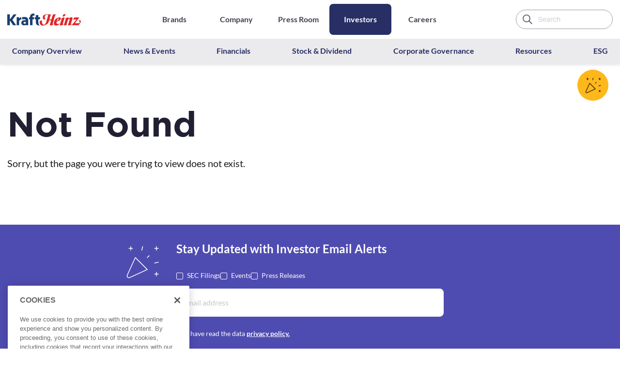

--- FILE ---
content_type: text/html
request_url: https://ir.kraftheinzcompany.com/company-profile/management
body_size: 874
content:
<!DOCTYPE html>
<html lang="en">
    <head>
        <!-- Google Tag Manager -->
        <script nonce="6eAhLGQDkrj4EvIt">
            (function (w, d, s, l, i) {
                w[l] = w[l] || [];
                w[l].push({ 'gtm.start': new Date().getTime(), event: 'gtm.js' });
                var f = d.getElementsByTagName(s)[0],
                    j = d.createElement(s),
                    dl = l != 'dataLayer' ? '&l=' + l : '';
                j.async = true;
                j.src = 'https://www.googletagmanager.com/gtm.js?id=' + i + dl;
                f.parentNode.insertBefore(j, f);
            })(window, document, 'script', 'dataLayer', 'GTM-MJ889NZR');
        </script>
        <!-- End Google Tag Manager -->
        <!-- IrwinIQ Tag Manager -->

        <script nonce="6eAhLGQDkrj4EvIt">
            (function (w, d) {
                var _mtm = (w._mtm = w._mtm || []);
                _mtm.push({ 'mtm.startTime': new Date().getTime(), event: 'mtm.Start' });

                var g = d.createElement('script'),
                    s = d.getElementsByTagName('script')[0];

                g.async = true;
                g.src = 'https://analytics.imirwin.com/js/container_f6mKZO2a.js';
                s.parentNode.insertBefore(g, s);
            })(window, document);
        </script>

        <!-- End IrwinIQ Tag Manager -->
        <meta charset="utf-8" />
        <meta http-equiv="x-ua-compatible" content="ie=edge" />
        <meta
            name="viewport"
            content="width=device-width, initial-scale=1, shrink-to-fit=no, viewport-fit=cover, maximum-scale=2"
        />
        <meta name="theme-color" content="#262c38" />
        <meta name="apple-mobile-web-app-capable" content="yes" />
        <meta name="msapplication-navbutton-color" content="#262c38" />
        <meta name="apple-mobile-web-app-status-bar-style" content="black" />

        <link
            rel="shortcut icon"
            href="/images/favicon.png"
            type="image/x-icon"
        />

        
		<link href="/_app/immutable/assets/DateInput.C9Vw2rUd.css" rel="stylesheet">
		<link rel="modulepreload" href="/_app/immutable/entry/start.C6ZcO8Fv.js">
		<link rel="modulepreload" href="/_app/immutable/chunks/BDCmyIJS.js">
		<link rel="modulepreload" href="/_app/immutable/entry/app.D90viP19.js">
		<link rel="modulepreload" href="/_app/immutable/chunks/BwSECfi1.js">
		<link rel="modulepreload" href="/_app/immutable/chunks/CRK8p_rj.js">
		<link rel="modulepreload" href="/_app/immutable/chunks/3bgs7aVk.js">
		<link rel="modulepreload" href="/_app/immutable/chunks/DFi0UA-M.js">
		<link rel="modulepreload" href="/_app/immutable/chunks/CqNF0mdq.js">
    </head>
    <body>
        <!-- Google Tag Manager (noscript) -->
        <noscript
            ><iframe
                src="https://www.googletagmanager.com/ns.html?id=GTM-MJ889NZR"
                height="0"
                width="0"
                style="display: none; visibility: hidden"
            ></iframe
        ></noscript>
        <!-- End Google Tag Manager (noscript) -->

        <div>
			<script>
				{
					__sveltekit_ar9dh9 = {
						base: ""
					};

					const element = document.currentScript.parentElement;

					Promise.all([
						import("/_app/immutable/entry/start.C6ZcO8Fv.js"),
						import("/_app/immutable/entry/app.D90viP19.js")
					]).then(([kit, app]) => {
						kit.start(app, element);
					});
				}
			</script>
		</div>
    </body>
</html>


--- FILE ---
content_type: image/svg+xml
request_url: https://ir.kraftheinzcompany.com/images/pgbxgMSo-emailalert.svg
body_size: -24
content:
<?xml version="1.0" encoding="UTF-8"?> <svg xmlns="http://www.w3.org/2000/svg" width="33" height="33" viewBox="0 0 33 33" fill="none"><path d="M3.16664 2.95768H6.74997M4.9583 1.16602V4.74935M16.6041 1.16602L15.7083 4.74935M28.25 2.95768H31.8333M30.0416 1.16602V4.74935M22.875 10.1243L21.0833 11.916M28.25 17.291L31.8333 16.3952M28.25 28.041H31.8333M30.0416 26.2494V29.8327M21.0833 23.5941L9.40522 11.916L1.5398 29.0802C1.38764 29.4134 1.34095 29.7852 1.406 30.1457C1.47106 30.5063 1.64474 30.8383 1.90378 31.0973C2.16283 31.3564 2.49485 31.5301 2.85537 31.5951C3.21589 31.6602 3.58769 31.6135 3.92093 31.4613L21.0833 23.5941Z" stroke="#493004" stroke-width="1.5" stroke-linecap="round" stroke-linejoin="round"></path></svg> 

--- FILE ---
content_type: text/javascript
request_url: https://ir.kraftheinzcompany.com/_app/immutable/chunks/B736Y6pc.js
body_size: 3371
content:
import{s as B,n as j,d as b,i as y,a as g,b as d,c as k,f as D,e as I,g as E,j as U,k as p,o as x,u as T,w as v,x as S,r as z,P as J,I as H,a7 as $,v as N,A as ee,H as ie,J as te}from"./BDCmyIJS.js";import{S as G,i as M,d as se,t as le,a as ne,m as ae,c as re,b as fe}from"./CqNF0mdq.js";import{t as ue,l as oe}from"./BwSECfi1.js";import{j as ce,a as me}from"./DFi0UA-M.js";import{a as _e,b as he,p as de}from"./3bgs7aVk.js";import{F as be,c as Q}from"./DijaIJzx.js";const Ce=async(l,e)=>{const i=new URL(ce(he,_e,e,l)),s=await me(i,{headers:{"Content-Type":"application/json",Accept:"application/ld+json"}}).then(async t=>await t.json());if(s.id)return!0;throw new Error(s["hydra:description"]||s.detail)};function K(l){let e,i=l[2]("forms.confirm_subscription.statuses.confirmation_inprogress")+"",s,t,n,f,a;return{c(){e=E("h4"),s=S(i),t=S(" ..."),n=U(),f=E("p"),a=S(l[1])},l(r){e=k(r,"H4",{});var _=D(e);s=v(_,i),t=v(_," ..."),_.forEach(b),n=I(r),f=k(r,"P",{});var u=D(f);a=v(u,l[1]),u.forEach(b)},m(r,_){y(r,e,_),g(e,s),g(e,t),y(r,n,_),y(r,f,_),g(f,a)},p(r,_){_&4&&i!==(i=r[2]("forms.confirm_subscription.statuses.confirmation_inprogress")+"")&&T(s,i),_&2&&T(a,r[1])},d(r){r&&(b(e),b(n),b(f))}}}function W(l){let e,i=l[2]("forms.confirm_subscription.statuses.confirmation_successful")+"",s,t,n,f;return{c(){e=E("h4"),s=S(i),t=U(),n=E("p"),f=S(l[1])},l(a){e=k(a,"H4",{});var r=D(e);s=v(r,i),r.forEach(b),t=I(a),n=k(a,"P",{});var _=D(n);f=v(_,l[1]),_.forEach(b)},m(a,r){y(a,e,r),g(e,s),y(a,t,r),y(a,n,r),g(n,f)},p(a,r){r&4&&i!==(i=a[2]("forms.confirm_subscription.statuses.confirmation_successful")+"")&&T(s,i),r&2&&T(f,a[1])},d(a){a&&(b(e),b(t),b(n))}}}function X(l){let e,i=l[2]("forms.confirm_subscription.statuses.confirmation_failed")+"",s,t,n,f;return{c(){e=E("h4"),s=S(i),t=U(),n=E("p"),f=S(l[1])},l(a){e=k(a,"H4",{});var r=D(e);s=v(r,i),r.forEach(b),t=I(a),n=k(a,"P",{});var _=D(n);f=v(_,l[1]),_.forEach(b)},m(a,r){y(a,e,r),g(e,s),y(a,t,r),y(a,n,r),g(n,f)},p(a,r){r&4&&i!==(i=a[2]("forms.confirm_subscription.statuses.confirmation_failed")+"")&&T(s,i),r&2&&T(f,a[1])},d(a){a&&(b(e),b(t),b(n))}}}function ge(l){let e,i,s,t=l[0]=="inprogress"&&K(l),n=l[0]=="success"&&W(l),f=l[0]=="failed"&&X(l);return{c(){e=E("div"),t&&t.c(),i=U(),n&&n.c(),s=U(),f&&f.c(),this.h()},l(a){e=k(a,"DIV",{class:!0});var r=D(e);t&&t.l(r),i=I(r),n&&n.l(r),s=I(r),f&&f.l(r),r.forEach(b),this.h()},h(){d(e,"class","footer__success")},m(a,r){y(a,e,r),t&&t.m(e,null),g(e,i),n&&n.m(e,null),g(e,s),f&&f.m(e,null)},p(a,[r]){a[0]=="inprogress"?t?t.p(a,r):(t=K(a),t.c(),t.m(e,i)):t&&(t.d(1),t=null),a[0]=="success"?n?n.p(a,r):(n=W(a),n.c(),n.m(e,s)):n&&(n.d(1),n=null),a[0]=="failed"?f?f.p(a,r):(f=X(a),f.c(),f.m(e,null)):f&&(f.d(1),f=null)},i:j,o:j,d(a){a&&b(e),t&&t.d(),n&&n.d(),f&&f.d()}}}function ye(l,e,i){let s;p(l,ue,u=>i(2,s=u));let{token:t}=e,{confirmSubscriptionEmail:n}=e,{confirmUrlPrefix:f}=e,{status:a="initial"}=e;const r=`${s("forms.generic.errors.unknown")}. ${s("forms.generic.prompts.try_again")}`;let{message:_=""}=e;return x(()=>{!t&&!n||(i(1,_=""),i(0,a="initial"),Ce(t,f).then(u=>{if(u!==!0)throw new Error(r);i(0,a="success"),i(1,_=s("forms.confirm_subscription.successfully_subscribed"))}).catch(u=>{const m=u;i(0,a="failed"),i(1,_=m.message||r)}))}),l.$$set=u=>{"token"in u&&i(3,t=u.token),"confirmSubscriptionEmail"in u&&i(4,n=u.confirmSubscriptionEmail),"confirmUrlPrefix"in u&&i(5,f=u.confirmUrlPrefix),"status"in u&&i(0,a=u.status),"message"in u&&i(1,_=u.message)},[a,_,s,t,n,f]}class Oe extends G{constructor(e){super(),M(this,e,ye,ge,B,{token:3,confirmSubscriptionEmail:4,confirmUrlPrefix:5,status:0,message:1})}}function ke(l){let e,i,s;return{c(){e=E("input"),this.h()},l(t){e=k(t,"INPUT",{style:!0,slot:!0,id:!0,name:!0,placeholder:!0,class:!0,"aria-required":!0}),this.h()},h(){d(e,"style",l[4]),d(e,"slot","field"),d(e,"id",l[9]),d(e,"name",l[2]),d(e,"placeholder",l[7]),d(e,"class",l[5]),d(e,"aria-required",l[8]),H(e,"validation_error",l[1])},m(t,n){y(t,e,n),J(e,l[0]),i||(s=[$(l[12].call(null,e)),N(e,"input",l[17]),N(e,"input",l[11]),N(e,"blur",l[18])],i=!0)},p(t,n){n&16&&d(e,"style",t[4]),n&512&&d(e,"id",t[9]),n&4&&d(e,"name",t[2]),n&128&&d(e,"placeholder",t[7]),n&32&&d(e,"class",t[5]),n&256&&d(e,"aria-required",t[8]),n&1&&e.value!==t[0]&&J(e,t[0]),n&34&&H(e,"validation_error",t[1])},d(t){t&&b(e),i=!1,z(s)}}}function Ee(l){let e,i;return e=new be({props:{id:l[9],label:l[3],error:l[1],cssClass:l[6],$$slots:{field:[ke]},$$scope:{ctx:l}}}),{c(){fe(e.$$.fragment)},l(s){re(e.$$.fragment,s)},m(s,t){ae(e,s,t),i=!0},p(s,[t]){const n={};t&512&&(n.id=s[9]),t&8&&(n.label=s[3]),t&2&&(n.error=s[1]),t&64&&(n.cssClass=s[6]),t&1049527&&(n.$$scope={dirty:t,ctx:s}),e.$set(n)},i(s){i||(ne(e.$$.fragment,s),i=!0)},o(s){le(e.$$.fragment,s),i=!1},d(s){se(e,s)}}}function De(l,e,i){let s=0,{type:t="text"}=e,{name:n=`input${t}_${s++}`}=e,{label:f=""}=e,{inputStyle:a=""}=e,{cssClass:r=""}=e,{containerCssClass:_=""}=e,{placeholder:u=null}=e,{value:m=null}=e,{error:h=null}=e,{isDirty:C=!1}=e,{validateOnDirty:P=!1}=e,{arearequired:A=!1}=e,{id:O=`input_${t}_${n}`}=e;const F=o=>{o.type=t};let{validators:L=[]}=e;const w=async()=>{try{await Q(...L)(f,m),i(1,h=null)}catch(o){if(o instanceof Error)throw i(1,h=o.message||"Unknown error"),o;i(1,h="Unknown error")}},q=async()=>{i(13,C=!0),await w()};function R(){m=this.value,i(0,m)}const c=()=>w();return l.$$set=o=>{"type"in o&&i(14,t=o.type),"name"in o&&i(2,n=o.name),"label"in o&&i(3,f=o.label),"inputStyle"in o&&i(4,a=o.inputStyle),"cssClass"in o&&i(5,r=o.cssClass),"containerCssClass"in o&&i(6,_=o.containerCssClass),"placeholder"in o&&i(7,u=o.placeholder),"value"in o&&i(0,m=o.value),"error"in o&&i(1,h=o.error),"isDirty"in o&&i(13,C=o.isDirty),"validateOnDirty"in o&&i(15,P=o.validateOnDirty),"arearequired"in o&&i(8,A=o.arearequired),"id"in o&&i(9,O=o.id),"validators"in o&&i(16,L=o.validators)},l.$$.update=()=>{l.$$.dirty&40961&&P===!0&&C===!0&&w().catch(()=>{})},[m,h,n,f,a,r,_,u,A,O,w,q,F,C,t,P,L,R,c]}class Le extends G{constructor(e){super(),M(this,e,De,Ee,B,{type:14,name:2,label:3,inputStyle:4,cssClass:5,containerCssClass:6,placeholder:7,value:0,error:1,isDirty:13,validateOnDirty:15,arearequired:8,id:9,validators:16,validate:10,handleInputChange:11})}get validate(){return this.$$.ctx[10]}get handleInputChange(){return this.$$.ctx[11]}}function Y(l){let e,i;return{c(){e=E("span"),i=S(l[1]),this.h()},l(s){e=k(s,"SPAN",{class:!0});var t=D(e);i=v(t,l[1]),t.forEach(b),this.h()},h(){d(e,"class","error")},m(s,t){y(s,e,t),g(e,i)},p(s,t){t&2&&T(i,s[1])},d(s){s&&b(e)}}}function Pe(l){let e,i,s,t,n,f,a,r,_,u=l[1]&&Y(l);return{c(){e=E("div"),i=E("label"),s=E("input"),n=U(),f=new ie(!1),a=U(),u&&u.c(),this.h()},l(m){e=k(m,"DIV",{class:!0});var h=D(e);i=k(h,"LABEL",{for:!0});var C=D(i);s=k(C,"INPUT",{type:!0,id:!0,name:!0,class:!0,style:!0}),n=I(C),f=ee(C,!1),C.forEach(b),a=I(h),u&&u.l(h),h.forEach(b),this.h()},h(){d(s,"type","checkbox"),s.checked=t=l[0].includes(l[4]),d(s,"id",l[9]),d(s,"name",l[2]),s.value=l[4],d(s,"class",l[5]),s.disabled=l[8],d(s,"style",l[7]),H(s,"validation_error",l[1]),f.a=null,d(i,"for",l[9]),d(e,"class",l[6])},m(m,h){y(m,e,h),g(e,i),g(i,s),g(i,n),f.m(l[3],i),g(e,a),u&&u.m(e,null),r||(_=[N(s,"change",l[11]),N(s,"change",l[16])],r=!0)},p(m,[h]){h&17&&t!==(t=m[0].includes(m[4]))&&(s.checked=t),h&512&&d(s,"id",m[9]),h&4&&d(s,"name",m[2]),h&16&&(s.value=m[4]),h&32&&d(s,"class",m[5]),h&256&&(s.disabled=m[8]),h&128&&d(s,"style",m[7]),h&34&&H(s,"validation_error",m[1]),h&8&&f.p(m[3]),h&512&&d(i,"for",m[9]),m[1]?u?u.p(m,h):(u=Y(m),u.c(),u.m(e,null)):u&&(u.d(1),u=null),h&64&&d(e,"class",m[6])},i:j,o:j,d(m){m&&b(e),u&&u.d(),r=!1,z(_)}}}function we(l,e,i){let s=0,{bindGroup:t=[]}=e,{type:n="checkbox"}=e,{name:f=`input${n}_${s}`}=e,{label:a=""}=e,{value:r=""}=e,{cssClass:_=""}=e,{containerCssClass:u=""}=e,{inputStyle:m=""}=e,{disabled:h=!1}=e,{error:C=null}=e,{isDirty:P=!1}=e,{validateOnDirty:A=!1}=e,{id:O=`input_${n}_${f}_${s}`}=e;s++;const F=te(),L=({target:c})=>{i(12,P=!0);const{value:o,checked:V}=c;V?i(0,t=[...t,o]):i(0,t=t.filter(Z=>Z!==o)),F("change",{value:o,checked:V})};let{validators:w=[]}=e;const q=async()=>{try{await Q(...w)(a,t),i(1,C=null)}catch(c){if(c instanceof Error)throw i(1,C=c.message||"Unknown error"),c;i(1,C="Unknown error")}},R=()=>q();return l.$$set=c=>{"bindGroup"in c&&i(0,t=c.bindGroup),"type"in c&&i(13,n=c.type),"name"in c&&i(2,f=c.name),"label"in c&&i(3,a=c.label),"value"in c&&i(4,r=c.value),"cssClass"in c&&i(5,_=c.cssClass),"containerCssClass"in c&&i(6,u=c.containerCssClass),"inputStyle"in c&&i(7,m=c.inputStyle),"disabled"in c&&i(8,h=c.disabled),"error"in c&&i(1,C=c.error),"isDirty"in c&&i(12,P=c.isDirty),"validateOnDirty"in c&&i(14,A=c.validateOnDirty),"id"in c&&i(9,O=c.id),"validators"in c&&i(15,w=c.validators)},l.$$.update=()=>{l.$$.dirty&20496&&A===!0&&P===!0&&q().catch(()=>{})},[t,C,f,a,r,_,u,m,h,O,q,L,P,n,A,w,R]}class qe extends G{constructor(e){super(),M(this,e,we,Pe,B,{bindGroup:0,type:13,name:2,label:3,value:4,cssClass:5,containerCssClass:6,inputStyle:7,disabled:8,error:1,isDirty:12,validateOnDirty:14,id:9,validators:15,validate:10})}get validate(){return this.$$.ctx[10]}}const Ne="alert/contacts/subscribe",je={sitekey:de,locale:oe.get()},He=["email","locale","firstName","lastName","company","gender","jobTitle","subscribeRecaptchaToken","otherEmails","streetName","postalCode","city","countryCode","phone","otherPhones","faxes","meta","category","distributionList","supportedDist","directSendMail","description"];export{He as A,Oe as C,Le as T,qe as a,Ne as c,je as g};


--- FILE ---
content_type: text/javascript
request_url: https://ir.kraftheinzcompany.com/_app/immutable/chunks/CP8H7hCK.js
body_size: -370
content:
const e="Documents (en)",o="Investors",s={Documents:e,home:o};export{e as Documents,s as default,o as home};


--- FILE ---
content_type: text/javascript
request_url: https://ir.kraftheinzcompany.com/_app/immutable/entry/start.C6ZcO8Fv.js
body_size: -394
content:
import{at as t,as as o}from"../chunks/BDCmyIJS.js";export{t as load_css,o as start};


--- FILE ---
content_type: text/javascript
request_url: https://ir.kraftheinzcompany.com/js/menu.js
body_size: -103
content:
$ = jQuery;
$(document).ready(function () {
    // Toggle submenu on click
    $('[data-item-has-children] > a').click(function (e) {
        e.preventDefault();
        var $currentLink = $(this);
        var $submenu = $(this).parent('[data-item-has-children]').find('[data-submenu-wrap]');
        $('[data-submenu-wrap]').not($submenu).hide();
        $submenu.toggle();
        if ($submenu.is(':visible')) {
            $currentLink.attr('aria-expanded', 'true');
        } else {
            $('[data-item-has-children] > a').attr('aria-expanded', 'false');
        }
    });

    // Hide submenu when clicking outside of it
    $(document).click(function (event) {
        if (!$(event.target).closest('[data-item-has-children]').length) {
            $('[data-submenu-wrap]').hide();
            $('[data-item-has-children] > a').attr('aria-expanded', 'false');
        }
    });
});


--- FILE ---
content_type: text/javascript
request_url: https://ir.kraftheinzcompany.com/_app/immutable/nodes/7.CRWVzYAJ.js
body_size: 328
content:
import{a as c,b as m}from"../chunks/BwSECfi1.js";import{s as u,d as i,i as l,b as p,c as f,f as d,g as _}from"../chunks/BDCmyIJS.js";import{S as g,i as h,d as $,t as b,a as v,m as y,c as S,b as w}from"../chunks/CqNF0mdq.js";import{component as N}from"./1.CWrBibFb.js";import"../chunks/BR9612l_.js";import"../chunks/BLGH_vyk.js";import"../chunks/3bgs7aVk.js";import"../chunks/DFi0UA-M.js";import"../chunks/BmZXaApC.js";const j=!0;async function x({params:n}){const{error:t,lang:a}=n;let r=t!==void 0?parseInt(t):404;return Number.isNaN(r)&&(r=404),await c(a),await m("error"),{status:r,lang:a}}const R=Object.freeze(Object.defineProperty({__proto__:null,load:x,prerender:j},Symbol.toStringTag,{value:"Module"}));function z(n){let t,a,r;return a=new N({props:{status:n[0].status}}),{c(){t=_("div"),w(a.$$.fragment),this.h()},l(e){t=f(e,"DIV",{class:!0});var s=d(t);S(a.$$.fragment,s),s.forEach(i),this.h()},h(){p(t,"class","khz-container inner-page py-96")},m(e,s){l(e,t,s),y(a,t,null),r=!0},p(e,[s]){const o={};s&1&&(o.status=e[0].status),a.$set(o)},i(e){r||(v(a.$$.fragment,e),r=!0)},o(e){b(a.$$.fragment,e),r=!1},d(e){e&&i(t),$(a)}}}function E(n,t,a){let{data:r}=t;return n.$$set=e=>{"data"in e&&a(0,r=e.data)},[r]}class T extends g{constructor(t){super(),h(this,t,E,z,u,{data:0})}}export{T as component,R as universal};


--- FILE ---
content_type: text/javascript
request_url: https://ir.kraftheinzcompany.com/_app/immutable/chunks/CGp2jDCH.js
body_size: -160
content:
import{j as a,s as r}from"./DFi0UA-M.js";import"./CqNF0mdq.js";import{a as i,b as p}from"./3bgs7aVk.js";const c=a(p,i),I=async(n=new URLSearchParams)=>{const o=new URL(a(c,"content/people_profiles")),e=new URLSearchParams;if(n)for(const[s,t]of n.entries())s.includes("[]")?e.append(s,t):e.set(s,t);return o.search=e.toString(),await(await r(o,{headers:{"Content-Type":"application/json"}})).json()};export{I as f};


--- FILE ---
content_type: text/javascript
request_url: https://ir.kraftheinzcompany.com/_app/immutable/chunks/CRK8p_rj.js
body_size: 5303
content:
import{s as b,c as L,d as $,l as k,R as S}from"./BwSECfi1.js";import{m as u,a2 as U}from"./BDCmyIJS.js";import{v as T,r as x,s as A,w as C,k as D,x as O,y as q,z as N}from"./3bgs7aVk.js";const F={"/en/document1?test=123":"/en/documents?page=2","/en/document2":"https://www.google.com/","/websites/mastertemplate/English/1070/ir-contact.html":"/en/contact","/company-profile":"/","/press-releases":"/news-events/press-releases","/sec-filings":"/financials/sec-filings","/events-and-webcasts":"/news-events/events","/stock-information":"/stock/stock-information","/corporate-governance":"/corporate-governance/board-of-directors","/investor-faqs":"/resources/faqs","/email-alerts":"/resources/inquiries#footer-alert","/contact-us":"/resources/contact-us","/static-files/cd5daa3a-ae30-4b79-b020-5b99e56c7c03":"/","/sec-filings?items_per_page=20&mobile=1&field_nir_sec_date_filed_value&items_per_page_toggle=0&order=field_nir_sec_form&sort=desc&&&&&page=23":"/financials/sec-filings","/sec-filings?mobile=1&items_per_page=10&field_nir_sec_date_filed_value&items_per_page_toggle=0&order=field_nir_sec_description&sort=desc&&&&&page=0":"/financials/sec-filings","/sec-filings?items_per_page=20&field_nir_sec_date_filed_value&items_per_page_toggle=0&mobile=1&page=44&order=field_nir_sec_date_filed&sort=desc":"/financials/sec-filings","/index.php/press-releases?&field_nir_news_date_value%5Bmin%5D&field_nir_news_date_value%5Bmax%5D&items_per_page_toggle=0&page=1":"/news-events/press-releases","/index.php/sec-filings?mobile=1&items_per_page=10&field_nir_sec_date_filed_value&items_per_page_toggle=0&order=field_nir_sec_date_filed&sort=desc&&&&&page=40":"/financials/sec-filings","/index.php/sec-filings?items_per_page=20&field_nir_sec_date_filed_value&items_per_page_toggle=0&order=field_nir_sec_description&sort=asc&&&&&page=49":"/financials/sec-filings","/index.php/sec-filings?items_per_page=10&field_nir_sec_date_filed_value&items_per_page_toggle=0&page=72&order=field_nir_sec_form&sort=asc":"/financials/sec-filings","/index.php/sec-filings?items_per_page=20&items_per_page_toggle=0&mobile=1&field_nir_sec_date_filed_value&order=field_nir_sec_date_filed&sort=asc&&&&&page=44":"/financials/sec-filings","/index.php/sec-filings?items_per_page=10&mobile=1&field_nir_sec_date_filed_value&items_per_page_toggle=0&order=field_nir_sec_description&sort=asc&&&&&page=90":"/financials/sec-filings","/static-files/79b1b434-a2a5-431d-9358-7f238a93edd3":"/","/sec-filings?field_nir_sec_date_filed_value&items_per_page_toggle=0&mobile=1&page=0&items_per_page=10&order=field_nir_sec_description&sort=asc":"/financials/sec-filings","/index.php/sec-filings?field_nir_sec_date_filed_value&items_per_page_toggle=0&&&&&page=50":"/financials/sec-filings","/index.php/static-files/b300eca6-647b-40c6-bb2c-11f659f5fc16":"/","/news/the-kraft-heinz-company-declares-regular-quarterly-dividend-of-dollar040-per-share/2":"The Kraft Heinz Company Declares Regular Quarterly Dividend of $0.40 Per Share","/directors.cfm?sect=g":"/corporate-governance/board-of-directors","/events.cfm":"/news-events/events","/index.php/?mobile=1&order=field_nir_sec_form&sort=asc":"/","/directors.cfm?sect=o":"/corporate-governance/board-of-directors","/index.php":"/","/index.php/":"/","/sec-":"/","/news-releases/news-release-details/kraft-heinz-welcomes-angel-shelton-willis-global-":"/news/kraft-heinz-welcomes-angel-shelton-willis-as-global-general-counsel-and-corporate-affairs-officer/b6eb86f5-a898-431a-8425-9f82a42127a0","/ne":"/news-events/press-releases","/node/14661/html":"/","/node/11371/Financial_Report.xlsx":"/financials/annual-reports","/news-releases/news-release-details/heinz-tomato-ketchup-":"/news-events/press-releases","/news-releases/news-release-details/its-big-dill-hein \nz-launch-new-pickle-ketchup-nationwide":"/news/its-a-big-dill-heinz-to-launch-new-pickle-ketchup-nationwide/db21ed4c-4541-4839-8354-f4a9400d34e2","/news-releases/news-release-details/kraft-heinz-and-oprah-winfrey-":"/news-events/press-releases","/index.php/sec-filings/sec-filing/10-q/page_view_event/aggregate":"/financials/sec-filings","/node/12671/html)":"/","/index.php/sec-filings/sec-filing/10-q/ajax/aggregate":"/financials/sec-filings","/index.php/sec-filings/sec-filing/10-q/session_trace/aggregate":"/financials/sec-filings","/node/11161/Financial_Report.xlsx":"/financials/annual-reports","/index.php/sec-filings/sec-filing/10-q/page_action/aggregate":"/financials/sec-filings","/index.php/sec-filings/sec-filing/10-q/metrics/aggregate":"/financials/sec-filings","/node/14666/html":"/","/node/27836/html":"/","/static-files/Exhibit 31.2 Q4 2022.pdf":"/","/news-releases/news-release-details/kraft-heinz...":"/news-events/press-releases","/Seen":"/","/static-files/e0ec203b-d7c4-4025-":"/","/static-files/3e3e3e4e-4e4e-4e4e-8e8e-8e8e8e8e8e8e":"/","/under":"/","/node/8926/Financial_Report.xlsx":"/financials/annual-reports","/sec-filings/sec-filing/10-":"/financials/sec-filings","/node/8746/Financial_Report.xlsx":"/financials/annual-reports","/node/9126/Financial_Report.xlsx":"/financials/annual-reports","/events/event-details/kraft-heinz-company-third-quarter-results-":"/news-events/events","/static-files/Exhibit 32.1 Q4 2022.pdf":"/","/node/14571/html":"/","/static-files/Exhibit 10.37 Q4 2022.pdf":"/","/index.php/sec-filings?items_per_page=10&mobile=1&field_nir_sec_date_filed_value&items_per_page_toggle=0&page=48&order=field_nir_sec_form&sort=asc":"/financials/sec-filings","/index.php/sec-filings":"/financials/sec-filings","/index.php/news-releases/news-release-details/kraft-foods-group-shareholders-approve-merger-transaction-hj":"/news-events/press-releases","/index.php/sec-filings?field_nir_sec_date_filed_value&items_per_page_toggle=0&items_per_page=10&order=field_nir_sec_description&sort=desc&&&&&page=98":"/financials/sec-filings","/static-files/38bba13c-52f5-4d95-8571-0483780c96b7":"/","/sec-filings?field_nir_sec_form_group_target_id%5B466%5D=466&field_nir_sec_date_filed_value&0=466&field_nir_sec_cik_value&items_per_page=20&1=466&2=466&3=466&4=466&5=466&mobile=1&items_per_page_toggle=0&order=field_nir_sec_form&sort=asc&&&&page=10":"/financials/sec-filings","/management/rafael-oliveira":"/corporate-governance/board-of-directors","/yang-xu":"/corporate-governance/board-of-directors","/news-releases/...":"/news-events/press-releases"},h={redirect:F},c=()=>T,Z=t=>(`${u}${p(t)}`,[{title:"menu.heinz-products",link:"#",phase:"website",submenu:[{title:"menu.all-products",link:"https://www.kraftheinz.com/brands",phase:"website",target:"1"},{title:"menu.all-recipes",link:"https://www.kraftheinz.com/recipes",phase:"website",target:"1"}]},{title:"menu.our-company",link:"#",phase:"website",submenu:[{title:"menu.about-kraft",link:"https://www.kraftheinzcompany.com/",phase:"website",target:"1"},{title:"menu.who-we-are",link:"https://www.kraftheinzcompany.com/purposevisionvalues.html",phase:"website",target:"1"},{title:"menu.sustainability",link:"https://www.kraftheinzcompany.com/esg/index.html",phase:"website",target:"1"},{title:"menu.merchandise",link:"https://news.kraftheinzcompany.com/press-releases/default.aspx",phase:"website",target:"1"}]},{title:"menu.getintouch",link:"#",phase:"website",submenu:[{title:"menu.contactus",link:"/resources/contact-us",phase:"website"}]}]),j=t=>(`${u}${p(t)}`,[{title:"menu.brands",link:"http://www.kraftheinzcompany.com/brands.html",phase:"website",target:"1"},{title:"menu.company",link:"https://www.kraftheinzcompany.com/company.html",phase:"website",target:"1"},{title:"menu.press-room",link:"http://news.kraftheinzcompany.com/",phase:"website",target:"1"},{title:"menu.investors",link:"/",phase:"website"},{title:"menu.careers",link:"https://careers.kraftheinz.com/",phase:"website",target:"1"}]),J=t=>{const e=`${u}${p(t)}`;return[{title:"menu.company-overview",link:"#",phase:"website",submenu:[{title:"menu.company-strategy",link:`${e}/company-overview/company-strategy`,phase:"website"},{title:"menu.innovation",link:"https://ir-api.eqs.com/redirect/9ec13877-56ae-483e-9a66-6805c6893256?disposition=inline&t=1748374929932",phase:"website",target:"1"},{title:"menu.khx-team",link:`${e}/company-overview/khx-team`,phase:"website"}]},{title:"menu.news-events",link:"#",phase:"website",submenu:[{title:"menu.press-releases",link:`${e}/news-events/press-releases`,phase:"website"},{title:"menu.events",link:`${e}/news-events/events`,phase:"website"}]},{title:"menu.financials",link:"#",phase:"website",submenu:[{title:"menu.quarterly-results",link:`${e}/financials/quarterly-results`,phase:"website"},{title:"menu.annual-reports-proxy",link:`${e}/financials/annual-reports`,phase:"website"},{title:"menu.sec-filings",link:`${e}/financials/sec-filings`,phase:"website"},{title:"menu.interactive-analyst-center",link:"https://vbench.virtuaresearch.com/IAC/?Ticker=KHC&Exchange=NASDAQGS",phase:"website",target:"1"}]},{title:"menu.stock",link:"#",phase:"website",submenu:[{title:"menu.stock-information",link:`${e}/stock/stock-information`,phase:"website"},{title:"menu.analyst-coverage",link:`${e}/stock/analyst-coverage`,phase:"website"},{title:"menu.dividend-history",link:`${e}/stock/dividend-history`,phase:"website"}]},{title:"menu.corporate-governance",link:"#",phase:"website",submenu:[{title:"menu.board-of-directors",link:`${e}/corporate-governance/board-of-directors`,phase:"website"},{title:"menu.committee-membership",link:`${e}/corporate-governance/committee-membership`,phase:"website"},{title:"menu.governance-documents",link:`${e}/corporate-governance/governance-documents`,phase:"website"}]},{title:"menu.resources",link:"#",phase:"website",submenu:[{title:"menu.contact-us",link:`${e}/resources/contact-us`,phase:"website"},{title:"menu.faqs",link:`${e}/resources/faqs`,phase:"website"},{title:"menu.submit-inquiries",link:`${e}/resources/inquiries`,phase:"website"},{title:"menu.transfer-agent",link:`${e}/resources/transfer-agent`,phase:"website"}]},{title:"menu.esg",link:"https://www.kraftheinzcompany.com/esg/index.html",phase:"website",target:"1"}]},X=t=>{const e=`${u}${p(t)}`;return[{title:"menu.brands",link:"https://www.kraftheinzcompany.com/brands.html",phase:"website",target:"1"},{title:"menu.company",link:"https://www.kraftheinzcompany.com/company.html",phase:"website",target:"1"},{title:"menu.press-room",link:"http://news.kraftheinzcompany.com",phase:"website",target:"1"},{title:"menu.investors",link:"#",phase:"website",submenu:[{title:"menu.home",link:`${e}/`,phase:"website"},{title:"menu.company-overview",link:"#",phase:"website",submenu:[{title:"menu.company-strategy",link:`${e}/company-overview/company-strategy`,phase:"website"},{title:"menu.innovation",link:"https://ir-api.eqs.com/redirect/9ec13877-56ae-483e-9a66-6805c6893256?disposition=inline&t=1748374929932",phase:"website",target:"1"},{title:"menu.khx-team",link:`${e}/company-overview/khx-team`,phase:"website"}]},{title:"menu.news-events",link:"#",phase:"website",submenu:[{title:"menu.press-releases",link:`${e}/news-events/press-releases`,phase:"website"},{title:"menu.events",link:`${e}/news-events/events`,phase:"website"}]},{title:"menu.financials",link:"#",phase:"website",submenu:[{title:"menu.quarterly-results",link:`${e}/financials/quarterly-results`,phase:"website"},{title:"menu.annual-reports-proxy",link:`${e}/financials/annual-reports`,phase:"website"},{title:"menu.sec-filings",link:`${e}/financials/sec-filings`,phase:"website"},{title:"menu.interactive-analyst-center",link:"https://icrm.indigotools.com/IR/IAC/?Ticker=KHC&Exchange=NASDAQGS",phase:"website",target:"1"}]},{title:"menu.stock",link:"#",phase:"website",submenu:[{title:"menu.stock-information",link:`${e}/stock/stock-information`,phase:"website"},{title:"menu.analyst-coverage",link:`${e}/stock/analyst-coverage`,phase:"website"},{title:"menu.dividend-history",link:`${e}/stock/dividend-history`,phase:"website"}]},{title:"menu.corporate-governance",link:"#",phase:"website",submenu:[{title:"menu.board-of-directors",link:`${e}/corporate-governance/board-of-directors`,phase:"website"},{title:"menu.committee-membership",link:`${e}/corporate-governance/committee-membership`,phase:"website"},{title:"menu.governance-documents",link:`${e}/corporate-governance/governance-documents`,phase:"website"}]},{title:"menu.resources",link:"#",phase:"website",submenu:[{title:"menu.contact-us",link:`${e}/resources/contact-us`,phase:"website"},{title:"menu.faqs",link:`${e}/resources/faqs`,phase:"website"},{title:"menu.submit-inquiries",link:`${e}/resources/inquiries`,phase:"website"},{title:"menu.transfer-agent",link:`${e}/resources/transfer-agent`,phase:"website"}]},{title:"menu.esg",link:"https://www.kraftheinzcompany.com/esg/index.html",phase:"website",target:"1"}]}]},ee=t=>(`${u}${p(t)}`,[{title:"menu.terms",link:"https://www.kraftheinzcompany.com/terms.html",phase:"website",target:"1"},{title:"menu.privacy",link:"https://www.kraftheinz.com/privacy-policy",phase:"website",target:"1"},{title:"menu.do-notsell",link:"https://www.kraftheinz.com/privacy-policy#4IgUeOranNwIfErT1vWHSg",phase:"website",target:"1"},{title:"menu.sensitive-personal-Information",link:"https://www.kraftheinz.com/privacy-policy#ziVM4o0K571U71956c1VE",phase:"website",target:"1"}]),te=(t,e={},s={})=>{const n=k.get(),i=[],a={},r={};s[n]&&Object.keys(s[n]).forEach(l=>{a[l]=s[n][l].replace(/[.,\s-/:]+(?:at\s|Uhr|um\s)?$/,""),r[l]=s[n][l].replace(a[l],"")});const o=new Intl.DateTimeFormat(n,{year:"numeric",month:"long",day:"2-digit",...a,...e});if(Object.keys(s).length===0)return o.format(t);const m=o.formatToParts(t);for(const l of Object.keys(a)){const y=m.find(R=>R.type===l);y&&i.push(y.value,r[l])}const g=m.find(l=>l.type==="dayPeriod");g&&i.push(g.value);const d=m.find(l=>l.type==="timeZoneName");return d&&i.push(" "+d.value),i.join("")},se=(t,e)=>new Intl.NumberFormat(k.get()||"en",{maximumFractionDigits:e==null?void 0:e.maximumFractionDigits,minimumFractionDigits:e==null?void 0:e.minimumFractionDigits,...e||{}}).format(t),ne=(t,e,s=v)=>{var m,g;const n=I(((m=S)==null?void 0:m[e])||{},t),i=p(e);e=z(e);const a=_(t,s)||t,r=w(a,e),o=(g=Object.entries(n).filter(([,d])=>d===r||d===`/${c()}${r}`).pop())==null?void 0:g[0];return o?o.replace(new RegExp(`^/${c()}`),i):r},f=t=>{const e=b.join("|"),s=new RegExp(`^/(${e})(/|$)`),n=t.match(s);if(n)return n[1]},_=(t,e=v)=>{const s=f(t)||c(),n=e(t,s);if(n)return n},v=(t,e)=>B(t,e,M(e)),B=(t,e,s)=>{const n=I(s,t);return n[t]||n[`/${e}${t}`]},M=t=>{var s;const e=((s=L.get())==null?void 0:s[t])||{};return Object.entries(e).filter(([n])=>n.startsWith(`${$}.`)).map(([n,i])=>[n.replace(`${$}.`,""),i]).reduce((n,[i,a])=>(n[i]=a,n),{})},I=(t,e)=>{let s=f(e);return s||(s=c(),e=`${s}${e}`),Object.entries(t).map(([n,i])=>{const a=W(e,n),r=E(n,a),o=E(i,a);return[r,o]}).reduce((n,[i,a])=>(n[i]=a,n),{})},W=(t,e)=>{const s=t.split("/").filter(Boolean),n=e.split("/").filter(Boolean),i={};return n.forEach((a,r)=>{if(a.startsWith("[")&&a.endsWith("]")){const o=a.slice(1,-1);i[o]=s[r]}}),i},E=(t,e)=>{let s=t;return Object.entries(e).forEach(([n,i])=>{s=s.replace(`[${n}]`,i)}),s},ie=(t,e=v)=>{let s=_(t,e);if(s)return s;if(s=b.map(i=>{const a=w(t,i);return _(a,e)}).filter(i=>i).pop(),!s)return;const n=f(t)||c();return s=w(s,n),s},w=(t,e)=>{let s=f(t);const n=p(e);return s||(t=`${n}${t}`,s=c()),new RegExp(`^/${s}(/?$)`).test(t)?e===c()?"/":`/${e}`:t.replace(new RegExp(`^/${s}`),n)},ae=t=>t?(t.charAt(0)==="/"&&(t=t.slice(1)),`${q}${t}`):null,H=(t,e)=>N(t,e),re=(t,e,s=15)=>{const i=t.split(/\s+/).slice(0,s).join(" ");return H(i,{locale:e,lower:!0,trim:!0,strict:!0,replacement:"-",remove:void 0})},le=t=>{try{let e=`${t.pathname}`;if(t.searchParams.size>0&&(e+=`?${t.searchParams.toString()}`),!h.redirect[e])return null;let s=h.redirect[e];return P(s)?"/":(s.startsWith("/")&&(s=s.slice(1)),new URL(`${t.origin}/${s}`).pathname)}catch(e){console.log(e)}return null},ce=t=>{try{let e=`${t.pathname}`;if(t.searchParams.size>0&&(e+=`?${t.searchParams.toString()}`),!h.redirect[e])return!1;let s=h.redirect[e];if(P(s))window.location.href=s;else{s.startsWith("/")&&(s=s.slice(1));const n=new URL(`${t.origin}/${s}`),i=`${n.pathname}?${n.searchParams.toString()}`;U(i)}return!0}catch(e){console.log(e)}return!1},P=t=>{try{return new URL(t),!0}catch{return!1}},oe=(t,e)=>{window.open(t,"_blank")},pe=(t,e)=>{e&&(t=`${t}?${e.toString()}`),window.open(t,"_self")},me=(t,e=null)=>{t.target instanceof HTMLImageElement&&(e||(e=u+"/images/placeholder.png"),t.target.src=e)},ue=t=>{const s=new URL(`http://localhost/${t}`).pathname.split("/").filter(function(n){return n.length});return{module:s[1]??"",uuid:s[2]??"",filename:s.pop()}},fe=t=>{x[t]>x[A]&&typeof window<"u"&&(window.location.href=C)},K=t=>{const e={"&nbsp;":" ","&amp;":"&","&lt;":"<","&gt;":">","&quot;":'"',"&apos;":"'","&cent;":"¢","&pound;":"£","&yen;":"¥","&euro;":"€","&copy;":"©","&reg;":"®","&Aacute;":"Á","&aacute;":"á","&Acirc;":"Â","&acirc;":"â","&Agrave;":"À","&agrave;":"à","&Auml;":"Ä","&auml;":"ä","&Ccedil;":"Ç","&ccedil;":"ç","&Eacute;":"É","&eacute;":"é","&Ecirc;":"Ê","&ecirc;":"ê","&Egrave;":"È","&egrave;":"è","&Euml;":"Ë","&euml;":"ë","&Iacute;":"Í","&iacute;":"í","&Icirc;":"Î","&icirc;":"î","&Igrave;":"Ì","&igrave;":"ì","&Iuml;":"Ï","&iuml;":"ï","&Ntilde;":"Ñ","&ntilde;":"ñ","&Oacute;":"Ó","&oacute;":"ó","&Ocirc;":"Ô","&ocirc;":"ô","&Ograve;":"Ò","&ograve;":"ò","&Ouml;":"Ö","&ouml;":"ö","&Uacute;":"Ú","&uacute;":"ú","&Ucirc;":"Û","&ucirc;":"û","&Ugrave;":"Ù","&ugrave;":"ù","&Uuml;":"Ü","&uuml;":"ü","&Yacute;":"Ý","&yacute;":"ý","&Yuml;":"Ÿ","&yuml;":"ÿ","&szlig;":"ß"};return t.replace(/&[^;]+;/g,s=>e[s]||s)},ge=t=>(t=K(t).replace(/<\/?[^>]+(>|$)/g,"").replace(/\s+/g,"-").replace(/[^a-zA-Z0-9-_áéíóúÁÉÍÓÚñÑäöüÄÖÜßçÇàèìòùÀÈÌÒÙâêîôûÂÊÎÔÛãõÃÕ]/g,"").replace(/-+/g,"-").toLowerCase(),t),p=t=>{var e;return t=z(t),((e=D)==null?void 0:e.toLowerCase())==="true"&&t===c()?"":b.length>1?"/"+(t??c()):""},de=t=>{const e=f(t);return t.replace(new RegExp(`^/${e}(/|$)`),"")},z=t=>(t==null?void 0:t.toLowerCase())||k.get().toLowerCase(),he=(t="")=>{switch(t){case"pdf":return"icon-master-file-pdf";case"xls":case"xlsx":case"csv":return"icon-master-file-excel";case"html":return"icon-master-code";case"video":return"icon-master-youtube";case"webcast":return"icon-master-play";case"link":return"icon-master-link";case"jpg":case"img":return"icon-master-images";default:return"icon-master-download"}},_e=t=>{const e=[];let s=t;for(;s&&s.nodeType===Node.ELEMENT_NODE;){const n=s.nodeName.toLowerCase(),i=Q(s);e.unshift(`${n}:nth-of-type(${i+1})`),s=s.parentElement}return e.join(" > ")},Q=t=>{var s;let e=0;return Array.from(((s=t.parentElement)==null?void 0:s.children)||[]).map((n,i)=>{n===t&&(e=i)}),e},we=(...t)=>{},be=t=>{var a;const e=f(t.pathname)||c(),s=j(e);let n=t.pathname;n=n.replace(`/${c()}`,"");const i=((a=s.find(r=>r.link===n))==null?void 0:a.hideOnLang)||[];return i.includes(e)?{redirect:!0,hideOnLang:i}:{redirect:!1,hideOnLang:i}},ke=t=>{window.parent.postMessage(t,O)},ve=(t,e=10)=>{let s;return function(...n){clearTimeout(s),s=setTimeout(()=>{t(...n)},e)}};export{se as A,ce as B,de as C,j as D,X as E,Z as F,ee as G,J as a,ne as b,ie as c,v as d,_e as e,re as f,p as g,me as h,te as i,K as j,ae as k,z as l,he as m,we as n,fe as o,pe as p,oe as q,ke as r,ge as s,ve as t,ue as u,f as v,c as w,be as x,le as y,B as z};


--- FILE ---
content_type: text/javascript
request_url: https://ir.kraftheinzcompany.com/_app/immutable/nodes/1.CWrBibFb.js
body_size: 396
content:
import{s as T,n as j,d as m,u as V,a as _,i as A,b as f,h as k,c as v,e as D,f as b,w as q,A as y,g,j as I,x as C,H as M,k as S}from"../chunks/BDCmyIJS.js";import{S as z,i as B}from"../chunks/CqNF0mdq.js";import{t as F}from"../chunks/BwSECfi1.js";import{p as G}from"../chunks/D9h2BZFv.js";function J(s){let l,r,i,t,o,a,d=s[1](`error.${s[0]}.page_title`)+"",h,E,c,u=s[1](`error.${s[0]}.page_description`)+"";return document.title=l=s[1](`error.${s[0]}.head_title`),{c(){r=g("meta"),i=I(),t=g("div"),o=g("div"),a=g("h1"),h=C(d),E=I(),c=new M(!1),this.h()},l(e){const n=k("svelte-11vc2jb",document.head);r=v(n,"META",{name:!0,content:!0}),n.forEach(m),i=D(e),t=v(e,"DIV",{class:!0});var p=b(t);o=v(p,"DIV",{class:!0});var w=b(o);a=v(w,"H1",{});var H=b(a);h=q(H,d),H.forEach(m),w.forEach(m),E=D(p),c=y(p,!1),p.forEach(m),this.h()},h(){f(r,"name","robots"),f(r,"content","noindex, nofollow"),f(o,"class","page-header"),c.a=null,f(t,"class","error-404")},m(e,n){_(document.head,r),A(e,i,n),A(e,t,n),_(t,o),_(o,a),_(a,h),_(t,E),c.m(u,t)},p(e,[n]){n&3&&l!==(l=e[1](`error.${e[0]}.head_title`))&&(document.title=l),n&3&&d!==(d=e[1](`error.${e[0]}.page_title`)+"")&&V(h,d),n&3&&u!==(u=e[1](`error.${e[0]}.page_description`)+"")&&c.p(u)},i:j,o:j,d(e){e&&(m(i),m(t)),m(r)}}}function K(s,l,r){let i,t;S(s,G,a=>r(2,i=a)),S(s,F,a=>r(1,t=a));let{status:o=i.status}=l;return s.$$set=a=>{"status"in a&&r(0,o=a.status)},[o,t]}class Q extends z{constructor(l){super(),B(this,l,K,J,T,{status:0})}}export{Q as component};


--- FILE ---
content_type: text/javascript
request_url: https://ir.kraftheinzcompany.com/_app/immutable/chunks/BInqHNNh.js
body_size: 1328
content:
import{s as z,n as U,d as v,r as F,b as r,I as V,i as T,a as _,v as L,c as g,f as E,e as G,A as K,g as k,j as O,H as M,J as Q,u as R,w as W,x as X}from"./BDCmyIJS.js";import{S as Y,i as Z}from"./CqNF0mdq.js";import{c as x}from"./DijaIJzx.js";function P(s){let l,e;return{c(){l=k("div"),e=X(s[1]),this.h()},l(i){l=g(i,"DIV",{class:!0});var f=E(l);e=W(f,s[1]),f.forEach(v),this.h()},h(){r(l,"class","error")},m(i,f){T(i,l,f),_(l,e)},p(i,f){f&2&&R(e,i[1])},d(i){i&&v(l)}}}function p(s){let l,e,i,f,h,d,o,m,b,C,y,u=s[1]&&P(s);return{c(){l=k("div"),e=k("label"),i=k("input"),h=O(),d=k("span"),o=O(),m=new M(!1),b=O(),u&&u.c(),this.h()},l(t){l=g(t,"DIV",{class:!0});var n=E(l);e=g(n,"LABEL",{for:!0,class:!0});var c=E(e);i=g(c,"INPUT",{type:!0,id:!0,name:!0,class:!0,style:!0,tabindex:!0}),h=G(c),d=g(c,"SPAN",{class:!0}),E(d).forEach(v),o=G(c),m=K(c,!1),c.forEach(v),b=G(n),u&&u.l(n),n.forEach(v),this.h()},h(){r(i,"type","checkbox"),i.checked=f=s[0].includes(s[4]),r(i,"id",s[8]),r(i,"name",s[2]),i.value=s[4],r(i,"class",s[5]),i.disabled=s[10],r(i,"style",s[9]),r(i,"tabindex","0"),V(i,"validation_error",s[1]),r(d,"class","emailalert__checkbox"),m.a=null,r(e,"for",s[8]),r(e,"class",s[7]),r(l,"class",s[6])},m(t,n){T(t,l,n),_(l,e),_(e,i),_(e,h),_(e,d),_(e,o),m.m(s[3],e),_(l,b),u&&u.m(l,null),C||(y=[L(i,"change",s[12]),L(i,"change",s[18])],C=!0)},p(t,[n]){n&17&&f!==(f=t[0].includes(t[4]))&&(i.checked=f),n&256&&r(i,"id",t[8]),n&4&&r(i,"name",t[2]),n&16&&(i.value=t[4]),n&32&&r(i,"class",t[5]),n&1024&&(i.disabled=t[10]),n&512&&r(i,"style",t[9]),n&34&&V(i,"validation_error",t[1]),n&8&&m.p(t[3]),n&256&&r(e,"for",t[8]),n&128&&r(e,"class",t[7]),t[1]?u?u.p(t,n):(u=P(t),u.c(),u.m(l,null)):u&&(u.d(1),u=null),n&64&&r(l,"class",t[6])},i:U,o:U,d(t){t&&v(l),u&&u.d(),C=!1,F(y)}}}function $(s,l,e){let i=0,{bindGroup:f=[]}=l,{type:h="checkbox"}=l,{name:d=`input${h}_${i}`}=l,{label:o=""}=l,{value:m=""}=l,{cssClass:b=""}=l,{containerCssClass:C=""}=l,{labelClass:y=""}=l,{forName:u=""}=l,{inputStyle:t=""}=l,{disabled:n=!1}=l,{error:c=null}=l,{isDirty:D=!1}=l,{validateOnDirty:S=!1}=l,{id:A=`input_${h}_${d}_${i}`}=l;i++;const j=Q(),q=({target:a})=>{e(13,D=!0);const{value:I,checked:H}=a;H?e(0,f=[...f,I]):e(0,f=f.filter(J=>J!==I)),j("change",{value:I,checked:H})};let{validators:w=[]}=l;const N=async()=>{try{await x(...w)(o,f),e(1,c=null)}catch(a){if(a instanceof Error)throw e(1,c=a.message||"Unknown error"),a;e(1,c="Unknown error")}},B=()=>N();return s.$$set=a=>{"bindGroup"in a&&e(0,f=a.bindGroup),"type"in a&&e(14,h=a.type),"name"in a&&e(2,d=a.name),"label"in a&&e(3,o=a.label),"value"in a&&e(4,m=a.value),"cssClass"in a&&e(5,b=a.cssClass),"containerCssClass"in a&&e(6,C=a.containerCssClass),"labelClass"in a&&e(7,y=a.labelClass),"forName"in a&&e(8,u=a.forName),"inputStyle"in a&&e(9,t=a.inputStyle),"disabled"in a&&e(10,n=a.disabled),"error"in a&&e(1,c=a.error),"isDirty"in a&&e(13,D=a.isDirty),"validateOnDirty"in a&&e(15,S=a.validateOnDirty),"id"in a&&e(16,A=a.id),"validators"in a&&e(17,w=a.validators)},s.$$.update=()=>{s.$$.dirty&40976&&S===!0&&D===!0&&N().catch(()=>{})},[f,c,d,o,m,b,C,y,u,t,n,N,q,D,h,S,A,w,B]}class ie extends Y{constructor(l){super(),Z(this,l,$,p,z,{bindGroup:0,type:14,name:2,label:3,value:4,cssClass:5,containerCssClass:6,labelClass:7,forName:8,inputStyle:9,disabled:10,error:1,isDirty:13,validateOnDirty:15,id:16,validators:17,validate:11})}get validate(){return this.$$.ctx[11]}}export{ie as C};


--- FILE ---
content_type: text/javascript
request_url: https://ir.kraftheinzcompany.com/_app/immutable/entry/app.D90viP19.js
body_size: 6046
content:
const __vite__mapDeps=(i,m=__vite__mapDeps,d=(m.f||(m.f=["_app/immutable/nodes/0.BbnRp5uN.js","_app/immutable/chunks/3bgs7aVk.js","_app/immutable/chunks/BwSECfi1.js","_app/immutable/chunks/BDCmyIJS.js","_app/immutable/chunks/CRK8p_rj.js","_app/immutable/chunks/CqNF0mdq.js","_app/immutable/chunks/CjtQfCq4.js","_app/immutable/chunks/D9h2BZFv.js","_app/immutable/assets/0.Bsr96Upe.css","_app/immutable/nodes/1.CWrBibFb.js","_app/immutable/nodes/2.IO_q3OHu.js","_app/immutable/chunks/D6YF6ztN.js","_app/immutable/chunks/CgU5AtxT.js","_app/immutable/chunks/Ds1GQR1G.js","_app/immutable/chunks/DFi0UA-M.js","_app/immutable/assets/DateInput.C9Vw2rUd.css","_app/immutable/chunks/CGp2jDCH.js","_app/immutable/chunks/B736Y6pc.js","_app/immutable/chunks/DijaIJzx.js","_app/immutable/chunks/B30LGBeu.js","_app/immutable/chunks/D8Nmu08w.js","_app/immutable/chunks/B61F7GmK.js","_app/immutable/chunks/BInqHNNh.js","_app/immutable/chunks/aU2JTv5Q.js","_app/immutable/assets/EmailAlertUpdatePreferenceSubscribeForm.CjJfwCp0.css","_app/immutable/assets/2.DYxIkUec.css","_app/immutable/nodes/3.Cj5-lWmU.js","_app/immutable/chunks/BmZXaApC.js","_app/immutable/chunks/DD53ES92.js","_app/immutable/chunks/B1ctHDU-.js","_app/immutable/chunks/DgSu5Ln_.js","_app/immutable/chunks/ByBLZzhW.js","_app/immutable/chunks/DRKTrAmZ.js","_app/immutable/chunks/BR9612l_.js","_app/immutable/chunks/D-_jXCZ3.js","_app/immutable/chunks/BLGH_vyk.js","_app/immutable/chunks/DZhjKvw-.js","_app/immutable/chunks/CrXYJodA.js","_app/immutable/chunks/DAunBsN_.js","_app/immutable/chunks/ohJG3kLJ.js","_app/immutable/chunks/BwwFQxii.js","_app/immutable/chunks/7lhFNSrf.js","_app/immutable/chunks/BKT09osN.js","_app/immutable/chunks/BfbhGIzp.js","_app/immutable/nodes/4.BNlvJ318.js","_app/immutable/chunks/D0QH3NT1.js","_app/immutable/chunks/C2JR52nO.js","_app/immutable/chunks/fereyvNn.js","_app/immutable/assets/editor.CHH7tiRD.css","_app/immutable/chunks/CIEoBhJH.js","_app/immutable/chunks/BXTJ3_JQ.js","_app/immutable/chunks/_DJaeYCk.js","_app/immutable/chunks/QjJsDpFa.js","_app/immutable/chunks/WPAyCRoK.js","_app/immutable/chunks/DV8JPn9S.js","_app/immutable/chunks/Dq3tMn-L.js","_app/immutable/chunks/B_wpKjX3.js","_app/immutable/chunks/DLe88dDx.js","_app/immutable/chunks/DSZ2lln0.js","_app/immutable/chunks/6P2FwM5H.js","_app/immutable/chunks/C5TRYqwM.js","_app/immutable/chunks/Bdg5IANT.js","_app/immutable/chunks/Y4QK4OL7.js","_app/immutable/chunks/CVY5TvvU.js","_app/immutable/chunks/BbrnwkYU.js","_app/immutable/chunks/Dr0xj1Em.js","_app/immutable/chunks/CodUel6W.js","_app/immutable/chunks/Dn5Kg_dg.js","_app/immutable/chunks/DU2rJQ6f.js","_app/immutable/nodes/5.BSIN34Aa.js","_app/immutable/nodes/6.CEfxRZT5.js","_app/immutable/nodes/7.CRWVzYAJ.js","_app/immutable/nodes/8.CcJS0GYV.js","_app/immutable/nodes/9.BpGuwq9k.js","_app/immutable/chunks/7Flmhqtv.js","_app/immutable/chunks/Dv05Ux70.js","_app/immutable/chunks/CUiWYRi3.js","_app/immutable/chunks/B2Sd0-n2.js","_app/immutable/nodes/10.C4neOOq2.js","_app/immutable/chunks/B5LnQCiV.js","_app/immutable/nodes/11.m6y2Bye8.js","_app/immutable/nodes/12.B6XqAlkj.js","_app/immutable/chunks/s0t6HP7c.js","_app/immutable/chunks/DGStZDiz.js","_app/immutable/assets/ContactForm.Do90zeU_.css","_app/immutable/nodes/13.CF7vpiG0.js","_app/immutable/chunks/CI9dU4Uo.js","_app/immutable/nodes/14.C5Dri4AA.js","_app/immutable/nodes/15.BzieGnhB.js","_app/immutable/assets/15.Hqd-CZoi.css","_app/immutable/nodes/16.DgGf8NLa.js","_app/immutable/nodes/17.Cvs7u9RW.js","_app/immutable/nodes/18.DXGyVUfl.js","_app/immutable/chunks/hwyaw9NI.js","_app/immutable/nodes/19.AKWsRi0m.js","_app/immutable/nodes/21.BLmB8_GD.js","_app/immutable/nodes/22.RuWA__Xj.js","_app/immutable/nodes/23.BZ_HO3FB.js","_app/immutable/nodes/24.DjzXryxj.js","_app/immutable/chunks/bgSUYKQZ.js","_app/immutable/nodes/25.DIzwHMEu.js","_app/immutable/nodes/26.HMaiDZeN.js","_app/immutable/chunks/BE984eF3.js","_app/immutable/nodes/27.wxDeMuJc.js","_app/immutable/nodes/28.B5ctH7_e.js","_app/immutable/nodes/29.DYfiFml2.js","_app/immutable/nodes/30.D8Gt87cj.js","_app/immutable/nodes/31.CR7yWINn.js","_app/immutable/nodes/32.fvM7NDah.js","_app/immutable/chunks/CooauXyn.js","_app/immutable/nodes/33.1HW0dZ85.js","_app/immutable/nodes/34.Bq9gZJrc.js","_app/immutable/nodes/35.CPYtQ10b.js","_app/immutable/chunks/D6jdcJyu.js","_app/immutable/nodes/36.D3e93Mgo.js","_app/immutable/nodes/37.DYMN4tjA.js","_app/immutable/nodes/38.C4klK5wl.js","_app/immutable/nodes/39.BAFrJ_C4.js","_app/immutable/nodes/40.DB9vA_EF.js","_app/immutable/nodes/41.CxGfcwoM.js","_app/immutable/nodes/42.BuBzQSYe.js","_app/immutable/chunks/BKQgd2f_.js","_app/immutable/chunks/0Zlil1TE.js","_app/immutable/chunks/DU9_4jb4.js","_app/immutable/nodes/43.B6PWkGpz.js","_app/immutable/nodes/44.D8r2llnZ.js","_app/immutable/nodes/45.Cl42OxD8.js","_app/immutable/nodes/46.DkpEAYUh.js","_app/immutable/chunks/s7hyEoHS.js","_app/immutable/nodes/47.DmxhEuHb.js","_app/immutable/chunks/txC8033a.js","_app/immutable/nodes/48.3Fa6JCGn.js","_app/immutable/nodes/49.BmL22M60.js","_app/immutable/nodes/50.BQaZxkDq.js","_app/immutable/nodes/51.BLZVXIKD.js","_app/immutable/nodes/52.B6L_tNN-.js","_app/immutable/nodes/53.C_evei_B.js","_app/immutable/nodes/54.CLhrsLxK.js","_app/immutable/nodes/55.C0_-Kt5A.js","_app/immutable/nodes/56.B6Dj1j8b.js","_app/immutable/nodes/57.p_AwDY9m.js","_app/immutable/nodes/58.CgZZ9UHD.js","_app/immutable/nodes/59.DRCCYwuF.js","_app/immutable/nodes/60.RWDElgxA.js","_app/immutable/nodes/61.BUu3znjH.js","_app/immutable/nodes/62.CjJLjN_n.js","_app/immutable/nodes/63.ChH8PaWh.js","_app/immutable/nodes/64.Cb1sxmRX.js","_app/immutable/nodes/65.gXwiKI5V.js","_app/immutable/nodes/66.CMy3nLS5.js","_app/immutable/nodes/67.DBoEPf5Q.js","_app/immutable/nodes/68.d4ctX1HI.js","_app/immutable/nodes/69.DQl-lIsD.js","_app/immutable/nodes/70.p8lOIDWb.js"])))=>i.map(i=>d[i]);
import{R as W,_ as s}from"../chunks/BwSECfi1.js";import{v as F,w as $,c as G,y as J,d as K,z as M}from"../chunks/CRK8p_rj.js";import{k as z,t as Y,u as Q}from"../chunks/3bgs7aVk.js";import{b as X,A as Z,c as x}from"../chunks/DFi0UA-M.js";import{S as ee,i as te,t as m,a as p,g as A,e as I,d as E,b as g,m as h,c as O}from"../chunks/CqNF0mdq.js";import{s as _e,d as v,i as P,e as ne,q as d,j as ie,O as re,o as oe,M as se,N as L,b as V,K as D,c as ae,f as le,g as fe,y as w,u as ce,w as ue,x as me}from"../chunks/BDCmyIJS.js";x({key:Q,secret:Y});X(Z.jwt);function pe({url:a}){var t;const e=$(),_=((t=z)==null?void 0:t.toLowerCase())==="true",o=F(a.pathname)??$(),i=G(a.pathname,(r,n)=>(_&&n===e&&(r=`/${e}${r}`),K(r,n)||M(r,n,W[n])));let f=J(a);if(f)return f;if(i)return i;if(_&&o===e)return`/${e}${a.pathname}`}function de(a){return/^\d+$/.test(a)}const Se={integer:de};function Ee(a){let e,_,o;var i=a[1][0];function f(t,r){return{props:{data:t[3],form:t[2]}}}return i&&(e=L(i,f(a)),a[18](e)),{c(){e&&g(e.$$.fragment),_=d()},l(t){e&&O(e.$$.fragment,t),_=d()},m(t,r){e&&h(e,t,r),P(t,_,r),o=!0},p(t,r){if(r&2&&i!==(i=t[1][0])){if(e){A();const n=e;m(n.$$.fragment,1,0,()=>{E(n,1)}),I()}i?(e=L(i,f(t)),t[18](e),g(e.$$.fragment),p(e.$$.fragment,1),h(e,_.parentNode,_)):e=null}else if(i){const n={};r&8&&(n.data=t[3]),r&4&&(n.form=t[2]),e.$set(n)}},i(t){o||(e&&p(e.$$.fragment,t),o=!0)},o(t){e&&m(e.$$.fragment,t),o=!1},d(t){t&&v(_),a[18](null),e&&E(e,t)}}}function ge(a){let e,_,o;var i=a[1][0];function f(t,r){return{props:{data:t[3],$$slots:{default:[Ie]},$$scope:{ctx:t}}}}return i&&(e=L(i,f(a)),a[17](e)),{c(){e&&g(e.$$.fragment),_=d()},l(t){e&&O(e.$$.fragment,t),_=d()},m(t,r){e&&h(e,t,r),P(t,_,r),o=!0},p(t,r){if(r&2&&i!==(i=t[1][0])){if(e){A();const n=e;m(n.$$.fragment,1,0,()=>{E(n,1)}),I()}i?(e=L(i,f(t)),t[17](e),g(e.$$.fragment),p(e.$$.fragment,1),h(e,_.parentNode,_)):e=null}else if(i){const n={};r&8&&(n.data=t[3]),r&524407&&(n.$$scope={dirty:r,ctx:t}),e.$set(n)}},i(t){o||(e&&p(e.$$.fragment,t),o=!0)},o(t){e&&m(e.$$.fragment,t),o=!1},d(t){t&&v(_),a[17](null),e&&E(e,t)}}}function he(a){let e,_,o;var i=a[1][1];function f(t,r){return{props:{data:t[4],form:t[2]}}}return i&&(e=L(i,f(a)),a[16](e)),{c(){e&&g(e.$$.fragment),_=d()},l(t){e&&O(e.$$.fragment,t),_=d()},m(t,r){e&&h(e,t,r),P(t,_,r),o=!0},p(t,r){if(r&2&&i!==(i=t[1][1])){if(e){A();const n=e;m(n.$$.fragment,1,0,()=>{E(n,1)}),I()}i?(e=L(i,f(t)),t[16](e),g(e.$$.fragment),p(e.$$.fragment,1),h(e,_.parentNode,_)):e=null}else if(i){const n={};r&16&&(n.data=t[4]),r&4&&(n.form=t[2]),e.$set(n)}},i(t){o||(e&&p(e.$$.fragment,t),o=!0)},o(t){e&&m(e.$$.fragment,t),o=!1},d(t){t&&v(_),a[16](null),e&&E(e,t)}}}function ve(a){let e,_,o;var i=a[1][1];function f(t,r){return{props:{data:t[4],$$slots:{default:[Ae]},$$scope:{ctx:t}}}}return i&&(e=L(i,f(a)),a[15](e)),{c(){e&&g(e.$$.fragment),_=d()},l(t){e&&O(e.$$.fragment,t),_=d()},m(t,r){e&&h(e,t,r),P(t,_,r),o=!0},p(t,r){if(r&2&&i!==(i=t[1][1])){if(e){A();const n=e;m(n.$$.fragment,1,0,()=>{E(n,1)}),I()}i?(e=L(i,f(t)),t[15](e),g(e.$$.fragment),p(e.$$.fragment,1),h(e,_.parentNode,_)):e=null}else if(i){const n={};r&16&&(n.data=t[4]),r&524391&&(n.$$scope={dirty:r,ctx:t}),e.$set(n)}},i(t){o||(e&&p(e.$$.fragment,t),o=!0)},o(t){e&&m(e.$$.fragment,t),o=!1},d(t){t&&v(_),a[15](null),e&&E(e,t)}}}function Le(a){let e,_,o;var i=a[1][2];function f(t,r){return{props:{data:t[5],form:t[2]}}}return i&&(e=L(i,f(a)),a[14](e)),{c(){e&&g(e.$$.fragment),_=d()},l(t){e&&O(e.$$.fragment,t),_=d()},m(t,r){e&&h(e,t,r),P(t,_,r),o=!0},p(t,r){if(r&2&&i!==(i=t[1][2])){if(e){A();const n=e;m(n.$$.fragment,1,0,()=>{E(n,1)}),I()}i?(e=L(i,f(t)),t[14](e),g(e.$$.fragment),p(e.$$.fragment,1),h(e,_.parentNode,_)):e=null}else if(i){const n={};r&32&&(n.data=t[5]),r&4&&(n.form=t[2]),e.$set(n)}},i(t){o||(e&&p(e.$$.fragment,t),o=!0)},o(t){e&&m(e.$$.fragment,t),o=!1},d(t){t&&v(_),a[14](null),e&&E(e,t)}}}function Pe(a){let e,_,o;var i=a[1][2];function f(t,r){return{props:{data:t[5],$$slots:{default:[Te]},$$scope:{ctx:t}}}}return i&&(e=L(i,f(a)),a[13](e)),{c(){e&&g(e.$$.fragment),_=d()},l(t){e&&O(e.$$.fragment,t),_=d()},m(t,r){e&&h(e,t,r),P(t,_,r),o=!0},p(t,r){if(r&2&&i!==(i=t[1][2])){if(e){A();const n=e;m(n.$$.fragment,1,0,()=>{E(n,1)}),I()}i?(e=L(i,f(t)),t[13](e),g(e.$$.fragment),p(e.$$.fragment,1),h(e,_.parentNode,_)):e=null}else if(i){const n={};r&32&&(n.data=t[5]),r&524359&&(n.$$scope={dirty:r,ctx:t}),e.$set(n)}},i(t){o||(e&&p(e.$$.fragment,t),o=!0)},o(t){e&&m(e.$$.fragment,t),o=!1},d(t){t&&v(_),a[13](null),e&&E(e,t)}}}function Te(a){let e,_,o;var i=a[1][3];function f(t,r){return{props:{data:t[6],form:t[2]}}}return i&&(e=L(i,f(a)),a[12](e)),{c(){e&&g(e.$$.fragment),_=d()},l(t){e&&O(e.$$.fragment,t),_=d()},m(t,r){e&&h(e,t,r),P(t,_,r),o=!0},p(t,r){if(r&2&&i!==(i=t[1][3])){if(e){A();const n=e;m(n.$$.fragment,1,0,()=>{E(n,1)}),I()}i?(e=L(i,f(t)),t[12](e),g(e.$$.fragment),p(e.$$.fragment,1),h(e,_.parentNode,_)):e=null}else if(i){const n={};r&64&&(n.data=t[6]),r&4&&(n.form=t[2]),e.$set(n)}},i(t){o||(e&&p(e.$$.fragment,t),o=!0)},o(t){e&&m(e.$$.fragment,t),o=!1},d(t){t&&v(_),a[12](null),e&&E(e,t)}}}function Ae(a){let e,_,o,i;const f=[Pe,Le],t=[];function r(n,u){return n[1][3]?0:1}return e=r(a),_=t[e]=f[e](a),{c(){_.c(),o=d()},l(n){_.l(n),o=d()},m(n,u){t[e].m(n,u),P(n,o,u),i=!0},p(n,u){let c=e;e=r(n),e===c?t[e].p(n,u):(A(),m(t[c],1,1,()=>{t[c]=null}),I(),_=t[e],_?_.p(n,u):(_=t[e]=f[e](n),_.c()),p(_,1),_.m(o.parentNode,o))},i(n){i||(p(_),i=!0)},o(n){m(_),i=!1},d(n){n&&v(o),t[e].d(n)}}}function Ie(a){let e,_,o,i;const f=[ve,he],t=[];function r(n,u){return n[1][2]?0:1}return e=r(a),_=t[e]=f[e](a),{c(){_.c(),o=d()},l(n){_.l(n),o=d()},m(n,u){t[e].m(n,u),P(n,o,u),i=!0},p(n,u){let c=e;e=r(n),e===c?t[e].p(n,u):(A(),m(t[c],1,1,()=>{t[c]=null}),I(),_=t[e],_?_.p(n,u):(_=t[e]=f[e](n),_.c()),p(_,1),_.m(o.parentNode,o))},i(n){i||(p(_),i=!0)},o(n){m(_),i=!1},d(n){n&&v(o),t[e].d(n)}}}function y(a){let e,_=a[8]&&N(a);return{c(){e=fe("div"),_&&_.c(),this.h()},l(o){e=ae(o,"DIV",{id:!0,"aria-live":!0,"aria-atomic":!0,style:!0});var i=le(e);_&&_.l(i),i.forEach(v),this.h()},h(){V(e,"id","svelte-announcer"),V(e,"aria-live","assertive"),V(e,"aria-atomic","true"),D(e,"position","absolute"),D(e,"left","0"),D(e,"top","0"),D(e,"clip","rect(0 0 0 0)"),D(e,"clip-path","inset(50%)"),D(e,"overflow","hidden"),D(e,"white-space","nowrap"),D(e,"width","1px"),D(e,"height","1px")},m(o,i){P(o,e,i),_&&_.m(e,null)},p(o,i){o[8]?_?_.p(o,i):(_=N(o),_.c(),_.m(e,null)):_&&(_.d(1),_=null)},d(o){o&&v(e),_&&_.d()}}}function N(a){let e;return{c(){e=me(a[9])},l(_){e=ue(_,a[9])},m(_,o){P(_,e,o)},p(_,o){o&512&&ce(e,_[9])},d(_){_&&v(e)}}}function De(a){let e,_,o,i,f;const t=[ge,Ee],r=[];function n(c,T){return c[1][1]?0:1}e=n(a),_=r[e]=t[e](a);let u=a[7]&&y(a);return{c(){_.c(),o=ie(),u&&u.c(),i=d()},l(c){_.l(c),o=ne(c),u&&u.l(c),i=d()},m(c,T){r[e].m(c,T),P(c,o,T),u&&u.m(c,T),P(c,i,T),f=!0},p(c,[T]){let R=e;e=n(c),e===R?r[e].p(c,T):(A(),m(r[R],1,1,()=>{r[R]=null}),I(),_=r[e],_?_.p(c,T):(_=r[e]=t[e](c),_.c()),p(_,1),_.m(o.parentNode,o)),c[7]?u?u.p(c,T):(u=y(c),u.c(),u.m(i.parentNode,i)):u&&(u.d(1),u=null)},i(c){f||(p(_),f=!0)},o(c){m(_),f=!1},d(c){c&&(v(o),v(i)),r[e].d(c),u&&u.d(c)}}}function Re(a,e,_){let{stores:o}=e,{page:i}=e,{constructors:f}=e,{components:t=[]}=e,{form:r}=e,{data_0:n=null}=e,{data_1:u=null}=e,{data_2:c=null}=e,{data_3:T=null}=e;re(o.page.notify);let R=!1,b=!1,k=null;oe(()=>{const l=o.page.subscribe(()=>{R&&(_(8,b=!0),se().then(()=>{_(9,k=document.title||"untitled page")}))});return _(7,R=!0),l});function S(l){w[l?"unshift":"push"](()=>{t[3]=l,_(0,t)})}function C(l){w[l?"unshift":"push"](()=>{t[2]=l,_(0,t)})}function U(l){w[l?"unshift":"push"](()=>{t[2]=l,_(0,t)})}function q(l){w[l?"unshift":"push"](()=>{t[1]=l,_(0,t)})}function j(l){w[l?"unshift":"push"](()=>{t[1]=l,_(0,t)})}function H(l){w[l?"unshift":"push"](()=>{t[0]=l,_(0,t)})}function B(l){w[l?"unshift":"push"](()=>{t[0]=l,_(0,t)})}return a.$$set=l=>{"stores"in l&&_(10,o=l.stores),"page"in l&&_(11,i=l.page),"constructors"in l&&_(1,f=l.constructors),"components"in l&&_(0,t=l.components),"form"in l&&_(2,r=l.form),"data_0"in l&&_(3,n=l.data_0),"data_1"in l&&_(4,u=l.data_1),"data_2"in l&&_(5,c=l.data_2),"data_3"in l&&_(6,T=l.data_3)},a.$$.update=()=>{a.$$.dirty&3072&&o.page.set(i)},[t,f,r,n,u,c,T,R,b,k,o,i,S,C,U,q,j,H,B]}class Ce extends ee{constructor(e){super(),te(this,e,Re,De,_e,{stores:10,page:11,constructors:1,components:0,form:2,data_0:3,data_1:4,data_2:5,data_3:6})}}const Ue=[()=>s(()=>import("../nodes/0.BbnRp5uN.js"),__vite__mapDeps([0,1,2,3,4,5,6,7,8])),()=>s(()=>import("../nodes/1.CWrBibFb.js"),__vite__mapDeps([9,3,5,2,7])),()=>s(()=>import("../nodes/2.IO_q3OHu.js"),__vite__mapDeps([10,2,3,4,1,5,11,12,7,13,14,15,16,17,18,19,20,21,22,23,24,25])),()=>s(()=>import("../nodes/3.Cj5-lWmU.js"),__vite__mapDeps([26,3,5,27,28,29,2,11,30,1,14,15,21,31,32,33,34,35,4,36,23,37,38,39,40,41,42,43,7])),()=>s(()=>import("../nodes/4.BNlvJ318.js"),__vite__mapDeps([44,3,5,45,2,46,11,47,1,14,15,4,48,23,42,6,34,35,27,12,39,49,50,51,52,53,54,55,56,29,30,57,41,58,59,37,38,60,36,40,61,62,16,63,64,65,66,67,68,32,33])),()=>s(()=>import("../nodes/5.BSIN34Aa.js"),__vite__mapDeps([69,2,3,5,9,7,31,32,33,34,35,1,14,15,27,4,36,23,37,38,39,11,40,41,42])),()=>s(()=>import("../nodes/6.CEfxRZT5.js"),__vite__mapDeps([70,2,3,5,9,7,33,35,1,14,15,27])),()=>s(()=>import("../nodes/7.CRWVzYAJ.js"),__vite__mapDeps([71,2,3,5,9,7,33,35,1,14,15,27])),()=>s(()=>import("../nodes/8.CcJS0GYV.js"),__vite__mapDeps([72,3,5,2,46,11,47,1,14,15,4,48,23,42,6])),()=>s(()=>import("../nodes/9.BpGuwq9k.js"),__vite__mapDeps([73,3,5,45,2,46,11,47,1,14,15,4,48,23,42,6,74,52,75,76,77,43,7,30,32,33])),()=>s(()=>import("../nodes/10.C4neOOq2.js"),__vite__mapDeps([78,3,5,2,47,1,14,15,4,48,6,61,23,62,16,39,11,63,53,64,57,79,77,46,42,43,7])),()=>s(()=>import("../nodes/11.m6y2Bye8.js"),__vite__mapDeps([80,3,5,2,46,11,47,1,14,15,4,48,23,42,6,77,43,7])),()=>s(()=>import("../nodes/12.B6XqAlkj.js"),__vite__mapDeps([81,4,2,3,1,5,82,14,15,21,83,11,18,17,23,22,84,31,32,33,34,35,27,36,37,38,39,40,41,42,43,7])),()=>s(()=>import("../nodes/13.CF7vpiG0.js"),__vite__mapDeps([85,3,5,17,2,14,15,1,18,19,20,21,11,22,23,24,86,31,32,33,34,35,27,4,36,37,38,39,40,41,42,43,7])),()=>s(()=>import("../nodes/14.C5Dri4AA.js"),__vite__mapDeps([87,3,5,2,82,14,15,21,83,11,18,17,1,23,22,84,31,32,33,34,35,27,4,36,37,38,39,40,41,42,43,7])),()=>s(()=>import("../nodes/15.BzieGnhB.js"),__vite__mapDeps([88,3,5,17,2,14,15,1,18,20,21,86,23,31,32,33,34,35,27,4,36,37,38,39,11,40,41,42,43,7,89])),()=>s(()=>import("../nodes/16.DgGf8NLa.js"),__vite__mapDeps([90,3,5,2,47,1,14,15,4,48,6])),()=>s(()=>import("../nodes/17.Cvs7u9RW.js"),__vite__mapDeps([91,3,5,2,47,1,14,15,4,48,6,61,23,62,16,39,11,63,53,64,57,79,7,77,46,42,43])),()=>s(()=>import("../nodes/18.DXGyVUfl.js"),__vite__mapDeps([92,3,5,2,47,1,14,15,4,48,6,7,77,46,11,23,42,43,93,16,62])),()=>s(()=>import("../nodes/19.AKWsRi0m.js"),__vite__mapDeps([94,3,5,2,46,11,47,1,14,15,4,48,23,42,6,58,59,54,55,56,37,38,27,60,36,39,40,41,7,77,43])),()=>s(()=>import("../nodes/20.BflNT3jg.js"),[]),()=>s(()=>import("../nodes/21.BLmB8_GD.js"),__vite__mapDeps([95,38,1,14,15,5,3,2,27,28,29,11,30,21,4,31,32,33,34,35,36,23,37,39,40,41,42,7])),()=>s(()=>import("../nodes/22.RuWA__Xj.js"),__vite__mapDeps([96,1,35,14,15,5,3,2,27,28,29,11,30,21,4,31,32,33,34,36,23,37,38,39,40,41,42,7])),()=>s(()=>import("../nodes/23.BZ_HO3FB.js"),__vite__mapDeps([97,38,1,14,15,5,3,2,27,28,29,11,30,21,4,31,32,33,34,35,36,23,37,39,40,41,42,7])),()=>s(()=>import("../nodes/24.DjzXryxj.js"),__vite__mapDeps([98,4,2,3,1,5,58,11,59,54,55,56,37,38,14,15,27,60,36,23,39,40,41,42,31,32,33,34,35,43,7,99])),()=>s(()=>import("../nodes/25.DIzwHMEu.js"),__vite__mapDeps([100,3,5,2,11,1,37,4,38,14,15,27,64,57,23,59,54,55,56,31,32,33,34,35,36,39,40,41,42,43,7])),()=>s(()=>import("../nodes/26.HMaiDZeN.js"),__vite__mapDeps([101,3,5,2,11,50,37,4,1,38,14,15,27,23,102,32,33,31,34,35,36,39,40,41,42,43,7])),()=>s(()=>import("../nodes/27.wxDeMuJc.js"),__vite__mapDeps([103,3,5,2,47,1,14,15,4,48,6,82,21,83,11,18,17,23,22,84])),()=>s(()=>import("../nodes/28.B5ctH7_e.js"),__vite__mapDeps([104,3,5,2,46,11,47,1,14,15,4,48,23,42,6])),()=>s(()=>import("../nodes/29.DYfiFml2.js"),__vite__mapDeps([105,3,5,2,66,11,67,1,14,15,4,23,39,50,53,41,42,68,54,55,56,31,32,33,34,35,27,36,37,38,40,43,7])),()=>s(()=>import("../nodes/30.D8Gt87cj.js"),__vite__mapDeps([106,3,5,31,32,33,34,35,1,14,15,2,27,4,36,23,37,38,39,11,40,41,42,43,7,67,68,54,55,56])),()=>s(()=>import("../nodes/31.CR7yWINn.js"),__vite__mapDeps([107,3,5,31,32,33,34,35,1,14,15,2,27,4,36,23,37,38,39,11,40,41,42,43,7])),()=>s(()=>import("../nodes/32.fvM7NDah.js"),__vite__mapDeps([108,3,5,31,32,33,34,35,1,14,15,2,27,4,36,23,37,38,39,11,40,41,42,43,7,67,109])),()=>s(()=>import("../nodes/33.1HW0dZ85.js"),__vite__mapDeps([110,3,5,31,32,33,34,35,1,14,15,2,27,4,36,23,37,38,39,11,40,41,42,43,7,67,55,109])),()=>s(()=>import("../nodes/34.Bq9gZJrc.js"),__vite__mapDeps([111,4,2,3,1])),()=>s(()=>import("../nodes/35.CPYtQ10b.js"),__vite__mapDeps([112,3,5,2,113,31,32,33,34,35,1,14,15,27,4,36,23,37,38,39,11,40,41,42,43,7])),()=>s(()=>import("../nodes/36.D3e93Mgo.js"),__vite__mapDeps([114,3,5,31,32,33,34,35,1,14,15,2,27,4,36,23,37,38,39,11,40,41,42,43,7])),()=>s(()=>import("../nodes/37.DYMN4tjA.js"),__vite__mapDeps([115,3,5,31,32,33,34,35,1,14,15,2,27,4,36,23,37,38,39,11,40,41,42,43,7])),()=>s(()=>import("../nodes/38.C4klK5wl.js"),__vite__mapDeps([116,3,5,31,32,33,34,35,1,14,15,2,27,4,36,23,37,38,39,11,40,41,42,43,7,50])),()=>s(()=>import("../nodes/39.BAFrJ_C4.js"),__vite__mapDeps([117,3,5,31,32,33,34,35,1,14,15,2,27,4,36,23,37,38,39,11,40,41,42,43,7,64,57,58,59,54,55,56,60,99])),()=>s(()=>import("../nodes/40.DB9vA_EF.js"),__vite__mapDeps([118,3,5,31,32,33,34,35,1,14,15,2,27,4,36,23,37,38,39,11,40,41,42,43,7])),()=>s(()=>import("../nodes/41.CxGfcwoM.js"),__vite__mapDeps([119,3,5,31,32,33,34,35,1,14,15,2,27,4,36,23,37,38,39,11,40,41,42,43,7])),()=>s(()=>import("../nodes/42.BuBzQSYe.js"),__vite__mapDeps([120,4,2,3,1,5,121,11,74,14,15,52,75,64,57,23,122,12,50,123,30,76,31,32,33,34,35,27,36,37,38,39,40,41,42,43,7])),()=>s(()=>import("../nodes/43.B6PWkGpz.js"),__vite__mapDeps([124,3,5,2,47,1,14,15,4,48,6])),()=>s(()=>import("../nodes/44.D8r2llnZ.js"),__vite__mapDeps([125,3,5,2,47,1,14,15,4,48,6,11,59,54,55,56,37,38,27,60,23,39,40,41,42,7,77,46,43])),()=>s(()=>import("../nodes/45.Cl42OxD8.js"),__vite__mapDeps([126,3,5,2,47,1,14,15,4,48,6,102,11,37,38,27,32,33,23,7,77,46,42,43])),()=>s(()=>import("../nodes/46.DkpEAYUh.js"),__vite__mapDeps([127,3,5,2,47,1,14,15,4,48,6,128,11,23,39,83,18,30,7,77,46,42,43])),()=>s(()=>import("../nodes/47.DmxhEuHb.js"),__vite__mapDeps([129,3,5,2,46,11,47,1,14,15,4,48,23,42,6,130,34,35,27,12,39,49,50,51,52,53,54,55,56,29,30,57,41,58,59,37,38,60,36,40,122,74,75,61,62,16,63,64,66,67,68])),()=>s(()=>import("../nodes/48.3Fa6JCGn.js"),__vite__mapDeps([131,4,2,3,1,5,11,23,37,38,14,15,27,39,121,74,52,75,64,57,61,62,16,63,53])),()=>s(()=>import("../nodes/49.BmL22M60.js"),__vite__mapDeps([132,28,3,5,29,2,11,30,1,14,15,21,27,38,35,4,23])),()=>s(()=>import("../nodes/50.BQaZxkDq.js"),__vite__mapDeps([133,4,2,3,1,5,31,32,33,34,35,14,15,27,36,23,37,38,39,11,40,41,42,43,7,130,12,49,50,51,52,53,54,55,56,29,30,57])),()=>s(()=>import("../nodes/51.BLZVXIKD.js"),__vite__mapDeps([134,3,14,15,5,1,54,45,11,34,35,2,27,4,33,51,52,7])),()=>s(()=>import("../nodes/52.B6L_tNN-.js"),__vite__mapDeps([135,3,5,2,128,11,1,23,14,15,4,39,83,18,30,31,32,33,34,35,27,36,37,38,40,41,42,43,7])),()=>s(()=>import("../nodes/53.C_evei_B.js"),__vite__mapDeps([136,3,5,2,47,1,14,15,4,48,6])),()=>s(()=>import("../nodes/54.CLhrsLxK.js"),__vite__mapDeps([137,3,5,2,46,11,47,1,14,15,4,48,23,42,6,66,67,39,50,53,41,68,54,55,56,7,77,43])),()=>s(()=>import("../nodes/55.C0_-Kt5A.js"),__vite__mapDeps([138,3,5,2,47,1,14,15,4,48,6,130,11,34,35,27,12,23,39,49,50,51,52,53,54,55,56,29,30,57,41,42,7,77,46,43])),()=>s(()=>import("../nodes/56.B6Dj1j8b.js"),__vite__mapDeps([139,4,2,3,1,5,31,32,33,34,35,14,15,27,36,23,37,38,39,11,40,41,42,43,61,62,16,63,53,64,57,93,7])),()=>s(()=>import("../nodes/57.p_AwDY9m.js"),__vite__mapDeps([140,3,14,15,5,1,62,2,16,4,54,31,32,33,34,35,27,36,23,37,38,39,11,40,41,42,63,53,64,57,43,7])),()=>s(()=>import("../nodes/58.CgZZ9UHD.js"),__vite__mapDeps([141,3,5,2,47,1,14,15,4,48,6])),()=>s(()=>import("../nodes/59.DRCCYwuF.js"),__vite__mapDeps([142,3,5,2,46,11,47,1,14,15,4,48,23,42,6,61,62,16,39,63,53,64,57,7,77,43,65])),()=>s(()=>import("../nodes/60.RWDElgxA.js"),__vite__mapDeps([143,3,5,2,77,46,11,47,1,14,15,4,48,23,42,6])),()=>s(()=>import("../nodes/61.BUu3znjH.js"),__vite__mapDeps([144,3,5,2,46,11,47,1,14,15,4,48,23,42,6,121,74,52,75,64,57,7,77,43])),()=>s(()=>import("../nodes/62.CjJLjN_n.js"),__vite__mapDeps([145,3,5,2,46,11,47,1,14,15,4,48,23,42,6,82,21,83,18,17,22,84,7,77,43])),()=>s(()=>import("../nodes/63.ChH8PaWh.js"),__vite__mapDeps([146,3,5,2,46,11,47,1,14,15,4,48,23,42,6,7,77,43])),()=>s(()=>import("../nodes/64.Cb1sxmRX.js"),__vite__mapDeps([147,4,2,3,1,54,5,11,13,14,15,23,7,33,35,27])),()=>s(()=>import("../nodes/65.gXwiKI5V.js"),__vite__mapDeps([148,3,5,2,47,1,14,15,4,48,6])),()=>s(()=>import("../nodes/66.CMy3nLS5.js"),__vite__mapDeps([149,4,2,3,1,5,14,15,23,11,50,31,32,33,34,35,27,36,37,38,39,40,41,42,43,7])),()=>s(()=>import("../nodes/67.DBoEPf5Q.js"),__vite__mapDeps([150,3,5,2,47,1,14,15,4,48,6])),()=>s(()=>import("../nodes/68.d4ctX1HI.js"),__vite__mapDeps([151,3,5,2,46,11,47,1,14,15,4,48,23,42,6,122,12,74,52,75,50,7,77,43])),()=>s(()=>import("../nodes/69.DQl-lIsD.js"),__vite__mapDeps([152,3,5,2,47,1,14,15,4,48,6,122,12,74,52,75,23,11,50,123,30,7,77,46,42,43])),()=>s(()=>import("../nodes/70.p8lOIDWb.js"),__vite__mapDeps([153,3,5,2,46,11,47,1,14,15,4,48,23,42,6,113,7,77,43]))],qe=[],je={"/[[lang]]/403":[5,[2]],"/[[lang]]/404":[6,[2]],"/[[lang]]/company-overview":[8,[2]],"/[[lang]]/company-overview/company-strategy":[9,[2]],"/[[lang]]/company-overview/khx-team":[10,[2]],"/[[lang]]/company-overview/why-invest--hide":[11,[2]],"/[[lang]]/contact":[12,[2]],"/[[lang]]/contact/alert":[13,[2]],"/[[lang]]/contact/email":[14,[2]],"/[[lang]]/contact/event_reminder":[15,[2]],"/[[lang]]/corporate-governance":[16,[2]],"/[[lang]]/corporate-governance/board-of-directors":[17,[2]],"/[[lang]]/corporate-governance/committee-membership":[18,[2]],"/[[lang]]/corporate-governance/governance-documents":[19,[2]],"/[[lang]]/disclaimers":[20,[2]],"/[[lang]]/disclaimers/[disclaimer_slug]/media/[type]/[uuid]/assets/[file]":[21,[2]],"/[[lang]]/disclaimers/[disclaimer_slug]/media/[type]/[uuid]/assets/[sub_resource_id]/[file]":[22,[2]],"/[[lang]]/disclaimers/[disclaimer_slug]/media/[type]/[uuid]/thumbnail/[thumb_type]/[file]":[23,[2]],"/[[lang]]/documents":[24,[2]],"/[[lang]]/documents/agm":[25,[2]],"/[[lang]]/documents/fdl":[26,[2]],"/[[lang]]/email-alerts":[27,[2]],"/[[lang]]/esg":[28,[2]],"/[[lang]]/events":[29,[2]],"/[[lang]]/events/box":[30,[2]],"/[[lang]]/events/filter":[31,[2]],"/[[lang]]/events/home-teaser":[32,[2]],"/[[lang]]/events/tags-as-tabs":[33,[2]],"/[[lang]]/examples":[34,[2]],"/[[lang]]/examples/Charts3":[35,[2]],"/[[lang]]/examples/Charts4":[36,[2]],"/[[lang]]/examples/banner":[37,[2]],"/[[lang]]/examples/company-contact":[38,[2]],"/[[lang]]/examples/documents":[39,[2]],"/[[lang]]/examples/external-content":[40,[2]],"/[[lang]]/examples/icons":[41,[2]],"/[[lang]]/facts-and-figures":[42,[2]],"/[[lang]]/financials":[43,[2]],"/[[lang]]/financials/annual-reports":[44,[2]],"/[[lang]]/financials/quarterly-results":[45,[2]],"/[[lang]]/financials/sec-filings":[46,[2]],"/[[lang]]/investors":[47,[2]],"/[[lang]]/ipo":[48,[2,3]],"/[[lang]]/media-redirect":[49,[2]],"/[[lang]]/news-events":[53,[2]],"/[[lang]]/news-events/events":[54,[2]],"/[[lang]]/news-events/press-releases":[55,[2]],"/[[lang]]/news":[50,[2]],"/[[lang]]/news/sec-filing":[52,[2]],"/[[lang]]/news/[news]/[uuid]":[51,[2]],"/[[lang]]/people-profile":[56,[2]],"/[[lang]]/people-profile/[profile_name]/[uuid]":[57,[2]],"/[[lang]]/resources":[58,[2]],"/[[lang]]/resources/contact-us":[59,[2]],"/[[lang]]/resources/emailsuccess":[60,[2]],"/[[lang]]/resources/faqs":[61,[2]],"/[[lang]]/resources/inquiries":[62,[2]],"/[[lang]]/resources/transfer-agent":[63,[2]],"/[[lang]]/search-results":[65,[2]],"/[[lang]]/search":[64,[2]],"/[[lang]]/share":[66,[2]],"/[[lang]]/stock":[67,[2]],"/[[lang]]/stock/analyst-coverage":[68,[2]],"/[[lang]]/stock/dividend-history":[69,[2]],"/[[lang]]/stock/stock-information":[70,[2]],"/[[lang]]":[4,[2]],"/[[lang]]/[...error]":[7,[2]]},we={handleError:({error:a})=>{console.error(a)},reroute:pe||(()=>{}),transport:{}},Oe=Object.fromEntries(Object.entries(we.transport).map(([a,e])=>[a,e.decode])),He=!1,Be=(a,e)=>Oe[a](e);export{Be as decode,Oe as decoders,je as dictionary,He as hash,we as hooks,Se as matchers,Ue as nodes,Ce as root,qe as server_loads};


--- FILE ---
content_type: image/svg+xml
request_url: https://ir.kraftheinzcompany.com/images/emailalerticon.svg
body_size: -50
content:
<svg width="67" height="67" viewBox="0 0 67 67" fill="none" xmlns="http://www.w3.org/2000/svg">
<path d="M5.16657 4.95768H12.7499M8.95823 1.16602V8.74935M33.6041 1.16602L31.7082 8.74935M58.2499 4.95768H65.8332M62.0416 1.16602V8.74935M46.8749 20.1243L43.0832 23.916M58.2499 35.291L65.8332 33.3952M58.2499 58.041H65.8332M62.0416 54.2494V61.8327M43.0832 48.6301L18.3692 23.916L1.72373 60.2402C1.4017 60.9454 1.3029 61.7322 1.44057 62.4952C1.57824 63.2582 1.94581 63.9608 2.49402 64.509C3.04222 65.0572 3.74488 65.4248 4.50785 65.5625C5.27081 65.7001 6.05762 65.6013 6.76286 65.2793L43.0832 48.6301Z" stroke="white" stroke-width="1.5" stroke-linecap="round" stroke-linejoin="round"/>
</svg>


--- FILE ---
content_type: image/svg+xml
request_url: https://ir.kraftheinzcompany.com/images/Instagram.svg
body_size: 165
content:
<svg width="25" height="24" viewBox="0 0 25 24" fill="none" xmlns="http://www.w3.org/2000/svg">
<path d="M15.5 12C15.5 13.6569 14.1569 15 12.5 15V16.5C14.9853 16.5 17 14.4853 17 12H15.5ZM12.5 15C10.8431 15 9.5 13.6569 9.5 12H8C8 14.4853 10.0147 16.5 12.5 16.5V15ZM9.5 12C9.5 10.3431 10.8431 9 12.5 9V7.5C10.0147 7.5 8 9.51472 8 12H9.5ZM12.5 9C14.1569 9 15.5 10.3431 15.5 12H17C17 9.51472 14.9853 7.5 12.5 7.5V9ZM8.375 4.125H16.625V2.625H8.375V4.125ZM16.625 4.125C18.6961 4.125 20.375 5.80393 20.375 7.875H21.875C21.875 4.9755 19.5245 2.625 16.625 2.625V4.125ZM20.375 7.875V16.125H21.875V7.875H20.375ZM20.375 16.125C20.375 18.1961 18.6961 19.875 16.625 19.875V21.375C19.5245 21.375 21.875 19.0245 21.875 16.125H20.375ZM16.625 19.875H8.375V21.375H16.625V19.875ZM8.375 19.875C6.30393 19.875 4.625 18.1961 4.625 16.125H3.125C3.125 19.0245 5.4755 21.375 8.375 21.375V19.875ZM4.625 16.125V7.875H3.125V16.125H4.625ZM4.625 7.875C4.625 5.80393 6.30393 4.125 8.375 4.125V2.625C5.4755 2.625 3.125 4.9755 3.125 7.875H4.625Z" fill="#212033"/>
<path d="M17.5625 7.125C17.5625 7.22855 17.4786 7.3125 17.375 7.3125C17.2714 7.3125 17.1875 7.22855 17.1875 7.125C17.1875 7.02145 17.2714 6.9375 17.375 6.9375C17.4786 6.9375 17.5625 7.02145 17.5625 7.125Z" fill="#212033" stroke="#212033" stroke-width="1.5"/>
</svg>


--- FILE ---
content_type: text/javascript
request_url: https://ir.kraftheinzcompany.com/_app/immutable/chunks/CjtQfCq4.js
body_size: -329
content:
import{P as i,A as n}from"./3bgs7aVk.js";let e=!1;typeof window<"u"&&(e=window.parent!==window);const s=()=>i===n.ProductionPreview&&e;export{s as i};


--- FILE ---
content_type: text/javascript
request_url: https://ir.kraftheinzcompany.com/_app/immutable/chunks/C-_GTI2d.js
body_size: 20
content:
const e="Über EDAG Group",t={link1:"Unternehmen",link2:"Investor Relations",link3:"Presse",link4:"Kontakt",link5:"Lieferantenbewerbung"},o="Business Units",n={link1:"Fahrzeugentwicklung",link2:"Lorem Ipsum dolor sit amet",link3:"Lorem Ipsum dolor sit amet",link4:"Lorem Ipsum dolor sit amet"},i="Rechtliches",s={imprint:"Impressum",dataProtection:"Datenschutz",agbs:"AGBs"},r="Social Media Links",l={link1:"Youtube",link2:"Twitter X",link3:"Xing",link4:"LinkedIn",link5:"Instagram",link6:"Facebook",link7:"Tiktok"},c="© {{field}} EDAG Group",u={footerMenu_Uber_title:e,footerMenu_Uber:t,footerMenu_Business__title:o,footerMenu_Business:n,footerMenu_Rechtliches__title:i,footerMenu_Rechtliches:s,footerLinks_Social__title:r,footerLinks_Social:l,copyRights:c};export{c as copyRights,u as default,l as footerLinks_Social,r as footerLinks_Social__title,n as footerMenu_Business,o as footerMenu_Business__title,s as footerMenu_Rechtliches,i as footerMenu_Rechtliches__title,t as footerMenu_Uber,e as footerMenu_Uber_title};
